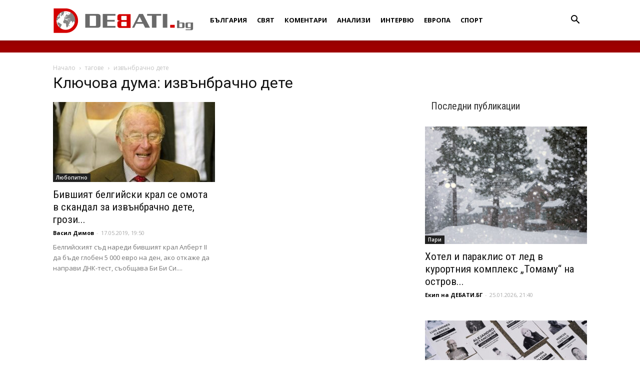

--- FILE ---
content_type: text/html; charset=UTF-8
request_url: https://debati.bg/tag/izvanbrachno-dete/
body_size: 19655
content:
<!doctype html >
<!--[if IE 8]>    <html class="ie8" lang="en"> <![endif]-->
<!--[if IE 9]>    <html class="ie9" lang="en"> <![endif]-->
<!--[if gt IE 8]><!--> <html lang="bg-BG"> <!--<![endif]-->
<head>
    
    <meta charset="UTF-8" />
    <meta name="viewport" content="width=device-width, initial-scale=1.0">
    <link rel="pingback" href="https://debati.bg/xmlrpc.php" />
    <meta name='robots' content='index, follow, max-image-preview:large, max-snippet:-1, max-video-preview:-1' />
<link rel="icon" type="image/png" href="https://debati.bg/wp-content/uploads/2017/04/Debati-Logo-2.png">
	<!-- This site is optimized with the Yoast SEO plugin v26.8 - https://yoast.com/product/yoast-seo-wordpress/ -->
	<title>извънбрачно дете Архиви - Дебати</title>
	<link rel="canonical" href="https://debati.bg/tag/izvanbrachno-dete/" />
	<meta property="og:locale" content="bg_BG" />
	<meta property="og:type" content="article" />
	<meta property="og:title" content="извънбрачно дете Архиви - Дебати" />
	<meta property="og:url" content="https://debati.bg/tag/izvanbrachno-dete/" />
	<meta property="og:site_name" content="Дебати" />
	<meta property="og:image" content="https://debati.bg/wp-content/uploads/2021/08/Debati.bg_.jpg" />
	<meta property="og:image:width" content="576" />
	<meta property="og:image:height" content="293" />
	<meta property="og:image:type" content="image/jpeg" />
	<meta name="twitter:card" content="summary_large_image" />
	<script type="application/ld+json" class="yoast-schema-graph">{"@context":"https://schema.org","@graph":[{"@type":"CollectionPage","@id":"https://debati.bg/tag/izvanbrachno-dete/","url":"https://debati.bg/tag/izvanbrachno-dete/","name":"извънбрачно дете Архиви - Дебати","isPartOf":{"@id":"https://debati.bg/#website"},"primaryImageOfPage":{"@id":"https://debati.bg/tag/izvanbrachno-dete/#primaryimage"},"image":{"@id":"https://debati.bg/tag/izvanbrachno-dete/#primaryimage"},"thumbnailUrl":"https://debati.bg/wp-content/uploads/2019/05/King-Albert-2-Belgium.jpg","breadcrumb":{"@id":"https://debati.bg/tag/izvanbrachno-dete/#breadcrumb"},"inLanguage":"bg-BG"},{"@type":"ImageObject","inLanguage":"bg-BG","@id":"https://debati.bg/tag/izvanbrachno-dete/#primaryimage","url":"https://debati.bg/wp-content/uploads/2019/05/King-Albert-2-Belgium.jpg","contentUrl":"https://debati.bg/wp-content/uploads/2019/05/King-Albert-2-Belgium.jpg","width":625,"height":346,"caption":"На снимката: Крал Албер Втори"},{"@type":"BreadcrumbList","@id":"https://debati.bg/tag/izvanbrachno-dete/#breadcrumb","itemListElement":[{"@type":"ListItem","position":1,"name":"Начало","item":"https://debati.bg/"},{"@type":"ListItem","position":2,"name":"извънбрачно дете"}]},{"@type":"WebSite","@id":"https://debati.bg/#website","url":"https://debati.bg/","name":"Дебати","description":"Новинарски сайт","publisher":{"@id":"https://debati.bg/#organization"},"potentialAction":[{"@type":"SearchAction","target":{"@type":"EntryPoint","urlTemplate":"https://debati.bg/?s={search_term_string}"},"query-input":{"@type":"PropertyValueSpecification","valueRequired":true,"valueName":"search_term_string"}}],"inLanguage":"bg-BG"},{"@type":"Organization","@id":"https://debati.bg/#organization","name":"Debati.bg","url":"https://debati.bg/","logo":{"@type":"ImageObject","inLanguage":"bg-BG","@id":"https://debati.bg/#/schema/logo/image/","url":"https://debati.bg/wp-content/uploads/2021/08/Debati.bg_.jpg","contentUrl":"https://debati.bg/wp-content/uploads/2021/08/Debati.bg_.jpg","width":576,"height":293,"caption":"Debati.bg"},"image":{"@id":"https://debati.bg/#/schema/logo/image/"},"sameAs":["https://www.facebook.com/Debati.bg/"]}]}</script>
	<!-- / Yoast SEO plugin. -->


<link rel='dns-prefetch' href='//fonts.googleapis.com' />
<link rel="alternate" type="application/rss+xml" title="Дебати &raquo; Поток" href="https://debati.bg/feed/" />
<link rel="alternate" type="application/rss+xml" title="Дебати &raquo; поток за коментари" href="https://debati.bg/comments/feed/" />
<link rel="alternate" type="application/rss+xml" title="Дебати &raquo; поток за етикета извънбрачно дете " href="https://debati.bg/tag/izvanbrachno-dete/feed/" />
<style id='wp-img-auto-sizes-contain-inline-css' type='text/css'>
img:is([sizes=auto i],[sizes^="auto," i]){contain-intrinsic-size:3000px 1500px}
/*# sourceURL=wp-img-auto-sizes-contain-inline-css */
</style>
<style id='wp-emoji-styles-inline-css' type='text/css'>

	img.wp-smiley, img.emoji {
		display: inline !important;
		border: none !important;
		box-shadow: none !important;
		height: 1em !important;
		width: 1em !important;
		margin: 0 0.07em !important;
		vertical-align: -0.1em !important;
		background: none !important;
		padding: 0 !important;
	}
/*# sourceURL=wp-emoji-styles-inline-css */
</style>
<style id='classic-theme-styles-inline-css' type='text/css'>
/*! This file is auto-generated */
.wp-block-button__link{color:#fff;background-color:#32373c;border-radius:9999px;box-shadow:none;text-decoration:none;padding:calc(.667em + 2px) calc(1.333em + 2px);font-size:1.125em}.wp-block-file__button{background:#32373c;color:#fff;text-decoration:none}
/*# sourceURL=/wp-includes/css/classic-themes.min.css */
</style>
<link rel='stylesheet' id='cfblbcss-css' href='https://debati.bg/wp-content/plugins/cardoza-facebook-like-box/cardozafacebook.css?ver=6.9' type='text/css' media='all' />
<link rel='stylesheet' id='contact-form-7-css' href='https://debati.bg/wp-content/plugins/contact-form-7/includes/css/styles.css?ver=6.1.4' type='text/css' media='all' />
<link rel='stylesheet' id='same-category-posts-css' href='https://debati.bg/wp-content/plugins/same-category-posts/same-category-posts.css?ver=6.9' type='text/css' media='all' />
<link rel='stylesheet' id='yop-public-css' href='https://debati.bg/wp-content/plugins/yop-poll/public/assets/css/yop-poll-public-6.5.39.css?ver=6.9' type='text/css' media='all' />
<link rel='stylesheet' id='td-plugin-multi-purpose-css' href='https://debati.bg/wp-content/plugins/td-composer/td-multi-purpose/style.css?ver=492e3cf54bd42df3b24a3de8e2307cafx' type='text/css' media='all' />
<link rel='stylesheet' id='google-fonts-style-css' href='https://fonts.googleapis.com/css?family=Roboto+Condensed%3A400%7COpen+Sans%3A400%2C600%2C700%7CMerriweather%3A400%7CRoboto%3A400%2C600%2C700&#038;display=swap&#038;ver=12.7.1' type='text/css' media='all' />
<link rel='stylesheet' id='td-theme-css' href='https://debati.bg/wp-content/themes/Newspaper/style.css?ver=12.7.1' type='text/css' media='all' />
<style id='td-theme-inline-css' type='text/css'>@media (max-width:767px){.td-header-desktop-wrap{display:none}}@media (min-width:767px){.td-header-mobile-wrap{display:none}}</style>
<link rel='stylesheet' id='js_composer_front-css' href='https://debati.bg/wp-content/plugins/js_composer/assets/css/js_composer.min.css?ver=8.7.2' type='text/css' media='all' />
<link rel='stylesheet' id='td-legacy-framework-front-style-css' href='https://debati.bg/wp-content/plugins/td-composer/legacy/Newspaper/assets/css/td_legacy_main.css?ver=492e3cf54bd42df3b24a3de8e2307cafx' type='text/css' media='all' />
<link rel='stylesheet' id='td-standard-pack-framework-front-style-css' href='https://debati.bg/wp-content/plugins/td-standard-pack/Newspaper/assets/css/td_standard_pack_main.css?ver=8ae1459a1d876d507918f73cef68310e' type='text/css' media='all' />
<link rel='stylesheet' id='custom-style-css' href='https://debati.bg/wp-content/themes/Newspaper/custom.css?ver=6.9' type='text/css' media='all' />
<script type="text/javascript" src="https://debati.bg/wp-includes/js/jquery/jquery.min.js?ver=3.7.1" id="jquery-core-js"></script>
<script type="text/javascript" src="https://debati.bg/wp-includes/js/jquery/jquery-migrate.min.js?ver=3.4.1" id="jquery-migrate-js"></script>
<script type="text/javascript" src="https://debati.bg/wp-content/plugins/cardoza-facebook-like-box/cardozafacebook.js?ver=6.9" id="cfblbjs-js"></script>
<script type="text/javascript" id="yop-public-js-extra">
/* <![CDATA[ */
var objectL10n = {"yopPollParams":{"urlParams":{"ajax":"https://debati.bg/wp-admin/admin-ajax.php","wpLogin":"https://debati.bg/wp-login.php?redirect_to=https%3A%2F%2Fdebati.bg%2Fwp-admin%2Fadmin-ajax.php%3Faction%3Dyop_poll_record_wordpress_vote"},"apiParams":{"reCaptcha":{"siteKey":""},"reCaptchaV2Invisible":{"siteKey":""},"reCaptchaV3":{"siteKey":""},"hCaptcha":{"siteKey":""},"cloudflareTurnstile":{"siteKey":""}},"captchaParams":{"imgPath":"https://debati.bg/wp-content/plugins/yop-poll/public/assets/img/","url":"https://debati.bg/wp-content/plugins/yop-poll/app.php","accessibilityAlt":"Sound icon","accessibilityTitle":"Accessibility option: listen to a question and answer it!","accessibilityDescription":"Type below the \u003Cstrong\u003Eanswer\u003C/strong\u003E to what you hear. Numbers or words:","explanation":"Click or touch the \u003Cstrong\u003EANSWER\u003C/strong\u003E","refreshAlt":"Refresh/reload icon","refreshTitle":"Refresh/reload: get new images and accessibility option!"},"voteParams":{"invalidPoll":"\u041d\u0435\u0432\u0430\u043b\u0438\u0434\u043d\u043e \u0433\u043b\u0430\u0441\u0443\u0432\u0430\u043d\u0435!","noAnswersSelected":"\u041d\u0435 \u0441\u0442\u0435 \u0438\u0437\u0431\u0440\u0430\u043b\u0438 \u043e\u0442\u0433\u043e\u0432\u043e\u0440!","minAnswersRequired":"At least {min_answers_allowed} answer(s) required","maxAnswersRequired":"A max of {max_answers_allowed} answer(s) accepted","noAnswerForOther":"No other answer entered","noValueForCustomField":"{custom_field_name} is required","tooManyCharsForCustomField":"Text for {custom_field_name} is too long","consentNotChecked":"You must agree to our terms and conditions","noCaptchaSelected":"Captcha is required","thankYou":"\u0411\u043b\u0430\u0433\u043e\u0434\u0430\u0440\u0438\u043c \u0432\u0438 \u0437\u0430 \u0432\u0430\u0448\u0438\u044f \u0433\u043b\u0430\u0441!"},"resultsParams":{"singleVote":"vote","multipleVotes":"votes","singleAnswer":"answer","multipleAnswers":"answers"}}};
//# sourceURL=yop-public-js-extra
/* ]]> */
</script>
<script type="text/javascript" src="https://debati.bg/wp-content/plugins/yop-poll/public/assets/js/yop-poll-public-6.5.39.min.js?ver=6.9" id="yop-public-js"></script>
<script></script><link rel="https://api.w.org/" href="https://debati.bg/wp-json/" /><link rel="alternate" title="JSON" type="application/json" href="https://debati.bg/wp-json/wp/v2/tags/19521" /><meta name="generator" content="WordPress 6.9" />
<meta name="generator" content="Powered by WPBakery Page Builder - drag and drop page builder for WordPress."/>

<!-- JS generated by theme -->

<script type="text/javascript" id="td-generated-header-js">
    
    

	    var tdBlocksArray = []; //here we store all the items for the current page

	    // td_block class - each ajax block uses a object of this class for requests
	    function tdBlock() {
		    this.id = '';
		    this.block_type = 1; //block type id (1-234 etc)
		    this.atts = '';
		    this.td_column_number = '';
		    this.td_current_page = 1; //
		    this.post_count = 0; //from wp
		    this.found_posts = 0; //from wp
		    this.max_num_pages = 0; //from wp
		    this.td_filter_value = ''; //current live filter value
		    this.is_ajax_running = false;
		    this.td_user_action = ''; // load more or infinite loader (used by the animation)
		    this.header_color = '';
		    this.ajax_pagination_infinite_stop = ''; //show load more at page x
	    }

        // td_js_generator - mini detector
        ( function () {
            var htmlTag = document.getElementsByTagName("html")[0];

	        if ( navigator.userAgent.indexOf("MSIE 10.0") > -1 ) {
                htmlTag.className += ' ie10';
            }

            if ( !!navigator.userAgent.match(/Trident.*rv\:11\./) ) {
                htmlTag.className += ' ie11';
            }

	        if ( navigator.userAgent.indexOf("Edge") > -1 ) {
                htmlTag.className += ' ieEdge';
            }

            if ( /(iPad|iPhone|iPod)/g.test(navigator.userAgent) ) {
                htmlTag.className += ' td-md-is-ios';
            }

            var user_agent = navigator.userAgent.toLowerCase();
            if ( user_agent.indexOf("android") > -1 ) {
                htmlTag.className += ' td-md-is-android';
            }

            if ( -1 !== navigator.userAgent.indexOf('Mac OS X')  ) {
                htmlTag.className += ' td-md-is-os-x';
            }

            if ( /chrom(e|ium)/.test(navigator.userAgent.toLowerCase()) ) {
               htmlTag.className += ' td-md-is-chrome';
            }

            if ( -1 !== navigator.userAgent.indexOf('Firefox') ) {
                htmlTag.className += ' td-md-is-firefox';
            }

            if ( -1 !== navigator.userAgent.indexOf('Safari') && -1 === navigator.userAgent.indexOf('Chrome') ) {
                htmlTag.className += ' td-md-is-safari';
            }

            if( -1 !== navigator.userAgent.indexOf('IEMobile') ){
                htmlTag.className += ' td-md-is-iemobile';
            }

        })();

        var tdLocalCache = {};

        ( function () {
            "use strict";

            tdLocalCache = {
                data: {},
                remove: function (resource_id) {
                    delete tdLocalCache.data[resource_id];
                },
                exist: function (resource_id) {
                    return tdLocalCache.data.hasOwnProperty(resource_id) && tdLocalCache.data[resource_id] !== null;
                },
                get: function (resource_id) {
                    return tdLocalCache.data[resource_id];
                },
                set: function (resource_id, cachedData) {
                    tdLocalCache.remove(resource_id);
                    tdLocalCache.data[resource_id] = cachedData;
                }
            };
        })();

    
    
var td_viewport_interval_list=[{"limitBottom":767,"sidebarWidth":228},{"limitBottom":1018,"sidebarWidth":300},{"limitBottom":1140,"sidebarWidth":324}];
var tdc_is_installed="yes";
var tdc_domain_active=false;
var td_ajax_url="https:\/\/debati.bg\/wp-admin\/admin-ajax.php?td_theme_name=Newspaper&v=12.7.1";
var td_get_template_directory_uri="https:\/\/debati.bg\/wp-content\/plugins\/td-composer\/legacy\/common";
var tds_snap_menu="snap";
var tds_logo_on_sticky="show_header_logo";
var tds_header_style="12";
var td_please_wait="\u041c\u043e\u043b\u044f, \u0438\u0437\u0447\u0430\u043a\u0430\u0439\u0442\u0435 ...";
var td_email_user_pass_incorrect="\u043f\u043e\u0442\u0440\u0435\u0431\u0438\u0442\u0435\u043b \u0438\u043b\u0438 \u043f\u0430\u0440\u043e\u043b\u0430 \u043d\u0435\u043f\u0440\u0430\u0432\u0438\u043b\u043d\u043e!";
var td_email_user_incorrect="\u0438\u043c\u0435\u0439\u043b \u0438\u043b\u0438 \u043f\u043e\u0442\u0440\u0435\u0431\u0438\u0442\u0435\u043b\u0441\u043a\u043e \u0438\u043c\u0435 \u043d\u0435\u043f\u0440\u0430\u0432\u0438\u043b\u043d\u043e!";
var td_email_incorrect="\u0438\u043c\u0435\u0439\u043b \u043d\u0435\u043f\u0440\u0430\u0432\u0438\u043b\u043d\u043e!";
var td_user_incorrect="Username incorrect!";
var td_email_user_empty="Email or username empty!";
var td_pass_empty="Pass empty!";
var td_pass_pattern_incorrect="Invalid Pass Pattern!";
var td_retype_pass_incorrect="Retyped Pass incorrect!";
var tds_more_articles_on_post_enable="";
var tds_more_articles_on_post_time_to_wait="";
var tds_more_articles_on_post_pages_distance_from_top=0;
var tds_captcha="";
var tds_theme_color_site_wide="rgba(216,4,4,0.8)";
var tds_smart_sidebar="";
var tdThemeName="Newspaper";
var tdThemeNameWl="Newspaper";
var td_magnific_popup_translation_tPrev="\u041f\u0440\u0435\u0434\u0438\u0448\u043d\u0430\u0442\u0430 (\u043b\u044f\u0432\u0430 \u0441\u0442\u0440\u0435\u043b\u043a\u0430)";
var td_magnific_popup_translation_tNext="\u0421\u043b\u0435\u0434\u0432\u0430\u0449\u0430\u0442\u0430 (\u043d\u0430\u0434\u044f\u0441\u043d\u043e \u0421\u0442\u0440\u0435\u043b\u043a\u0430)";
var td_magnific_popup_translation_tCounter="%curr% \u043d\u0430 %total%";
var td_magnific_popup_translation_ajax_tError="\u0441\u044a\u0434\u044a\u0440\u0436\u0430\u043d\u0438\u0435\u0442\u043e \u043e\u0442 %url% \u043d\u0435 \u043c\u043e\u0436\u0435 \u0434\u0430 \u0431\u044a\u0434\u0435 \u0437\u0430\u0440\u0435\u0434\u0435\u043d.";
var td_magnific_popup_translation_image_tError="#%curr% \u043d\u0430 \u0438\u0437\u043e\u0431\u0440\u0430\u0436\u0435\u043d\u0438\u0435\u0442\u043e \u043d\u0435 \u043c\u043e\u0436\u0435 \u0434\u0430 \u0441\u0435 \u0437\u0430\u0440\u0435\u0434\u0438.";
var tdBlockNonce="ee77047b42";
var tdMobileMenu="enabled";
var tdMobileSearch="enabled";
var tdDateNamesI18n={"month_names":["\u044f\u043d\u0443\u0430\u0440\u0438","\u0444\u0435\u0432\u0440\u0443\u0430\u0440\u0438","\u043c\u0430\u0440\u0442","\u0430\u043f\u0440\u0438\u043b","\u043c\u0430\u0439","\u044e\u043d\u0438","\u044e\u043b\u0438","\u0430\u0432\u0433\u0443\u0441\u0442","\u0441\u0435\u043f\u0442\u0435\u043c\u0432\u0440\u0438","\u043e\u043a\u0442\u043e\u043c\u0432\u0440\u0438","\u043d\u043e\u0435\u043c\u0432\u0440\u0438","\u0434\u0435\u043a\u0435\u043c\u0432\u0440\u0438"],"month_names_short":["\u044f\u043d.","\u0444\u0435\u0432.","\u043c\u0430\u0440.","\u0430\u043f\u0440.","\u043c\u0430\u0439","\u044e\u043d\u0438","\u044e\u043b\u0438","\u0430\u0432\u0433.","\u0441\u0435\u043f.","\u043e\u043a\u0442.","\u043d\u043e\u0435.","\u0434\u0435\u043a."],"day_names":["\u043d\u0435\u0434\u0435\u043b\u044f","\u043f\u043e\u043d\u0435\u0434\u0435\u043b\u043d\u0438\u043a","\u0432\u0442\u043e\u0440\u043d\u0438\u043a","\u0441\u0440\u044f\u0434\u0430","\u0447\u0435\u0442\u0432\u044a\u0440\u0442\u044a\u043a","\u043f\u0435\u0442\u044a\u043a","\u0441\u044a\u0431\u043e\u0442\u0430"],"day_names_short":["\u043d\u0434","\u043f\u043d","\u0432\u0442","\u0441\u0440","\u0447\u0442","\u043f\u0442","\u0441\u0431"]};
var tdb_modal_confirm="Save";
var tdb_modal_cancel="Cancel";
var tdb_modal_confirm_alt="Yes";
var tdb_modal_cancel_alt="No";
var td_deploy_mode="deploy";
var td_ad_background_click_link="";
var td_ad_background_click_target="";
</script>


<!-- Header style compiled by theme -->

<style>ul.sf-menu>.menu-item>a{font-family:"Open Sans";font-size:13px}.sf-menu ul .menu-item a{font-family:"Roboto Condensed";font-size:18px}.td-mobile-content .td-mobile-main-menu>li>a{font-family:"Roboto Condensed"}#td-mobile-nav,#td-mobile-nav .wpb_button,.td-search-wrap-mob{font-family:"Roboto Condensed"}.td-page-content h3,.wpb_text_column h3{font-family:"Roboto Condensed"}.td-page-content h4,.wpb_text_column h4{font-family:"Roboto Condensed"}.td-page-content h5,.wpb_text_column h5{font-family:"Roboto Condensed"}body,p{font-family:"Roboto Condensed";font-size:14px;line-height:21px}:root{--td_theme_color:rgba(216,4,4,0.8);--td_slider_text:rgba(216,4,4,0.8);--td_header_color:#ffffff;--td_text_header_color:#333333;--td_mobile_menu_color:#ffffff;--td_mobile_icons_color:#262626;--td_mobile_gradient_one_mob:#ffffff;--td_mobile_gradient_two_mob:#eaeaea;--td_mobile_text_active_color:#000000;--td_mobile_button_background_mob:#000000;--td_mobile_text_color:#000000;--td_login_text_color:#000000;--td_login_button_background:#000000;--td_login_hover_background:#000000}.td-header-style-12 .td-header-menu-wrap-full,.td-header-style-12 .td-affix,.td-grid-style-1.td-hover-1 .td-big-grid-post:hover .td-post-category,.td-grid-style-5.td-hover-1 .td-big-grid-post:hover .td-post-category,.td_category_template_3 .td-current-sub-category,.td_category_template_8 .td-category-header .td-category a.td-current-sub-category,.td_category_template_4 .td-category-siblings .td-category a:hover,.td_block_big_grid_9.td-grid-style-1 .td-post-category,.td_block_big_grid_9.td-grid-style-5 .td-post-category,.td-grid-style-6.td-hover-1 .td-module-thumb:after,.tdm-menu-active-style5 .td-header-menu-wrap .sf-menu>.current-menu-item>a,.tdm-menu-active-style5 .td-header-menu-wrap .sf-menu>.current-menu-ancestor>a,.tdm-menu-active-style5 .td-header-menu-wrap .sf-menu>.current-category-ancestor>a,.tdm-menu-active-style5 .td-header-menu-wrap .sf-menu>li>a:hover,.tdm-menu-active-style5 .td-header-menu-wrap .sf-menu>.sfHover>a{background-color:rgba(216,4,4,0.8)}.td_mega_menu_sub_cats .cur-sub-cat,.td-mega-span h3 a:hover,.td_mod_mega_menu:hover .entry-title a,.header-search-wrap .result-msg a:hover,.td-header-top-menu .td-drop-down-search .td_module_wrap:hover .entry-title a,.td-header-top-menu .td-icon-search:hover,.td-header-wrap .result-msg a:hover,.top-header-menu li a:hover,.top-header-menu .current-menu-item>a,.top-header-menu .current-menu-ancestor>a,.top-header-menu .current-category-ancestor>a,.td-social-icon-wrap>a:hover,.td-header-sp-top-widget .td-social-icon-wrap a:hover,.td_mod_related_posts:hover h3>a,.td-post-template-11 .td-related-title .td-related-left:hover,.td-post-template-11 .td-related-title .td-related-right:hover,.td-post-template-11 .td-related-title .td-cur-simple-item,.td-post-template-11 .td_block_related_posts .td-next-prev-wrap a:hover,.td-category-header .td-pulldown-category-filter-link:hover,.td-category-siblings .td-subcat-dropdown a:hover,.td-category-siblings .td-subcat-dropdown a.td-current-sub-category,.footer-text-wrap .footer-email-wrap a,.footer-social-wrap a:hover,.td_module_17 .td-read-more a:hover,.td_module_18 .td-read-more a:hover,.td_module_19 .td-post-author-name a:hover,.td-pulldown-syle-2 .td-subcat-dropdown:hover .td-subcat-more span,.td-pulldown-syle-2 .td-subcat-dropdown:hover .td-subcat-more i,.td-pulldown-syle-3 .td-subcat-dropdown:hover .td-subcat-more span,.td-pulldown-syle-3 .td-subcat-dropdown:hover .td-subcat-more i,.tdm-menu-active-style3 .tdm-header.td-header-wrap .sf-menu>.current-category-ancestor>a,.tdm-menu-active-style3 .tdm-header.td-header-wrap .sf-menu>.current-menu-ancestor>a,.tdm-menu-active-style3 .tdm-header.td-header-wrap .sf-menu>.current-menu-item>a,.tdm-menu-active-style3 .tdm-header.td-header-wrap .sf-menu>.sfHover>a,.tdm-menu-active-style3 .tdm-header.td-header-wrap .sf-menu>li>a:hover{color:rgba(216,4,4,0.8)}.td-mega-menu-page .wpb_content_element ul li a:hover,.td-theme-wrap .td-aj-search-results .td_module_wrap:hover .entry-title a,.td-theme-wrap .header-search-wrap .result-msg a:hover{color:rgba(216,4,4,0.8)!important}.td_category_template_8 .td-category-header .td-category a.td-current-sub-category,.td_category_template_4 .td-category-siblings .td-category a:hover,.tdm-menu-active-style4 .tdm-header .sf-menu>.current-menu-item>a,.tdm-menu-active-style4 .tdm-header .sf-menu>.current-menu-ancestor>a,.tdm-menu-active-style4 .tdm-header .sf-menu>.current-category-ancestor>a,.tdm-menu-active-style4 .tdm-header .sf-menu>li>a:hover,.tdm-menu-active-style4 .tdm-header .sf-menu>.sfHover>a{border-color:rgba(216,4,4,0.8)}.td-header-wrap .td-header-top-menu-full,.td-header-wrap .top-header-menu .sub-menu,.tdm-header-style-1.td-header-wrap .td-header-top-menu-full,.tdm-header-style-1.td-header-wrap .top-header-menu .sub-menu,.tdm-header-style-2.td-header-wrap .td-header-top-menu-full,.tdm-header-style-2.td-header-wrap .top-header-menu .sub-menu,.tdm-header-style-3.td-header-wrap .td-header-top-menu-full,.tdm-header-style-3.td-header-wrap .top-header-menu .sub-menu{background-color:#ffffff}.td-header-style-8 .td-header-top-menu-full{background-color:transparent}.td-header-style-8 .td-header-top-menu-full .td-header-top-menu{background-color:#ffffff;padding-left:15px;padding-right:15px}.td-header-wrap .td-header-top-menu-full .td-header-top-menu,.td-header-wrap .td-header-top-menu-full{border-bottom:none}.td-header-top-menu,.td-header-top-menu a,.td-header-wrap .td-header-top-menu-full .td-header-top-menu,.td-header-wrap .td-header-top-menu-full a,.td-header-style-8 .td-header-top-menu,.td-header-style-8 .td-header-top-menu a,.td-header-top-menu .td-drop-down-search .entry-title a{color:#000000}.top-header-menu .current-menu-item>a,.top-header-menu .current-menu-ancestor>a,.top-header-menu .current-category-ancestor>a,.top-header-menu li a:hover,.td-header-sp-top-widget .td-icon-search:hover{color:#ffffff}.td-header-wrap .td-header-sp-top-widget .td-icon-font,.td-header-style-7 .td-header-top-menu .td-social-icon-wrap .td-icon-font{color:#ffffff}.td-header-wrap .td-header-sp-top-widget i.td-icon-font:hover{color:#ffffff}.td-header-wrap .td-header-menu-wrap-full,.td-header-menu-wrap.td-affix,.td-header-style-3 .td-header-main-menu,.td-header-style-3 .td-affix .td-header-main-menu,.td-header-style-4 .td-header-main-menu,.td-header-style-4 .td-affix .td-header-main-menu,.td-header-style-8 .td-header-menu-wrap.td-affix,.td-header-style-8 .td-header-top-menu-full{background-color:#ffffff}.td-boxed-layout .td-header-style-3 .td-header-menu-wrap,.td-boxed-layout .td-header-style-4 .td-header-menu-wrap,.td-header-style-3 .td_stretch_content .td-header-menu-wrap,.td-header-style-4 .td_stretch_content .td-header-menu-wrap{background-color:#ffffff!important}@media (min-width:1019px){.td-header-style-1 .td-header-sp-recs,.td-header-style-1 .td-header-sp-logo{margin-bottom:28px}}@media (min-width:768px) and (max-width:1018px){.td-header-style-1 .td-header-sp-recs,.td-header-style-1 .td-header-sp-logo{margin-bottom:14px}}.td-header-style-7 .td-header-top-menu{border-bottom:none}.sf-menu>.current-menu-item>a:after,.sf-menu>.current-menu-ancestor>a:after,.sf-menu>.current-category-ancestor>a:after,.sf-menu>li:hover>a:after,.sf-menu>.sfHover>a:after,.td_block_mega_menu .td-next-prev-wrap a:hover,.td-mega-span .td-post-category:hover,.td-header-wrap .black-menu .sf-menu>li>a:hover,.td-header-wrap .black-menu .sf-menu>.current-menu-ancestor>a,.td-header-wrap .black-menu .sf-menu>.sfHover>a,.td-header-wrap .black-menu .sf-menu>.current-menu-item>a,.td-header-wrap .black-menu .sf-menu>.current-menu-ancestor>a,.td-header-wrap .black-menu .sf-menu>.current-category-ancestor>a,.tdm-menu-active-style5 .tdm-header .td-header-menu-wrap .sf-menu>.current-menu-item>a,.tdm-menu-active-style5 .tdm-header .td-header-menu-wrap .sf-menu>.current-menu-ancestor>a,.tdm-menu-active-style5 .tdm-header .td-header-menu-wrap .sf-menu>.current-category-ancestor>a,.tdm-menu-active-style5 .tdm-header .td-header-menu-wrap .sf-menu>li>a:hover,.tdm-menu-active-style5 .tdm-header .td-header-menu-wrap .sf-menu>.sfHover>a{background-color:#ffffff}.td_block_mega_menu .td-next-prev-wrap a:hover,.tdm-menu-active-style4 .tdm-header .sf-menu>.current-menu-item>a,.tdm-menu-active-style4 .tdm-header .sf-menu>.current-menu-ancestor>a,.tdm-menu-active-style4 .tdm-header .sf-menu>.current-category-ancestor>a,.tdm-menu-active-style4 .tdm-header .sf-menu>li>a:hover,.tdm-menu-active-style4 .tdm-header .sf-menu>.sfHover>a{border-color:#ffffff}.header-search-wrap .td-drop-down-search:before{border-color:transparent transparent #ffffff transparent}.td_mega_menu_sub_cats .cur-sub-cat,.td_mod_mega_menu:hover .entry-title a,.td-theme-wrap .sf-menu ul .td-menu-item>a:hover,.td-theme-wrap .sf-menu ul .sfHover>a,.td-theme-wrap .sf-menu ul .current-menu-ancestor>a,.td-theme-wrap .sf-menu ul .current-category-ancestor>a,.td-theme-wrap .sf-menu ul .current-menu-item>a,.tdm-menu-active-style3 .tdm-header.td-header-wrap .sf-menu>.current-menu-item>a,.tdm-menu-active-style3 .tdm-header.td-header-wrap .sf-menu>.current-menu-ancestor>a,.tdm-menu-active-style3 .tdm-header.td-header-wrap .sf-menu>.current-category-ancestor>a,.tdm-menu-active-style3 .tdm-header.td-header-wrap .sf-menu>li>a:hover,.tdm-menu-active-style3 .tdm-header.td-header-wrap .sf-menu>.sfHover>a{color:#ffffff}.td-header-wrap .td-header-menu-wrap .sf-menu>li>a,.td-header-wrap .td-header-menu-social .td-social-icon-wrap a,.td-header-style-4 .td-header-menu-social .td-social-icon-wrap i,.td-header-style-5 .td-header-menu-social .td-social-icon-wrap i,.td-header-style-6 .td-header-menu-social .td-social-icon-wrap i,.td-header-style-12 .td-header-menu-social .td-social-icon-wrap i,.td-header-wrap .header-search-wrap #td-header-search-button .td-icon-search{color:#000000}.td-header-wrap .td-header-menu-social+.td-search-wrapper #td-header-search-button:before{background-color:#000000}ul.sf-menu>.td-menu-item>a,.td-theme-wrap .td-header-menu-social{font-family:"Open Sans";font-size:13px}.sf-menu ul .td-menu-item a{font-family:"Roboto Condensed";font-size:18px}.td-banner-wrap-full,.td-header-style-11 .td-logo-wrap-full{background-color:#9e0000}.td-header-style-11 .td-logo-wrap-full{border-bottom:0}@media (min-width:1019px){.td-header-style-2 .td-header-sp-recs,.td-header-style-5 .td-a-rec-id-header>div,.td-header-style-5 .td-g-rec-id-header>.adsbygoogle,.td-header-style-6 .td-a-rec-id-header>div,.td-header-style-6 .td-g-rec-id-header>.adsbygoogle,.td-header-style-7 .td-a-rec-id-header>div,.td-header-style-7 .td-g-rec-id-header>.adsbygoogle,.td-header-style-8 .td-a-rec-id-header>div,.td-header-style-8 .td-g-rec-id-header>.adsbygoogle,.td-header-style-12 .td-a-rec-id-header>div,.td-header-style-12 .td-g-rec-id-header>.adsbygoogle{margin-bottom:24px!important}}@media (min-width:768px) and (max-width:1018px){.td-header-style-2 .td-header-sp-recs,.td-header-style-5 .td-a-rec-id-header>div,.td-header-style-5 .td-g-rec-id-header>.adsbygoogle,.td-header-style-6 .td-a-rec-id-header>div,.td-header-style-6 .td-g-rec-id-header>.adsbygoogle,.td-header-style-7 .td-a-rec-id-header>div,.td-header-style-7 .td-g-rec-id-header>.adsbygoogle,.td-header-style-8 .td-a-rec-id-header>div,.td-header-style-8 .td-g-rec-id-header>.adsbygoogle,.td-header-style-12 .td-a-rec-id-header>div,.td-header-style-12 .td-g-rec-id-header>.adsbygoogle{margin-bottom:14px!important}}.td-header-wrap .td-logo-text-container .td-logo-text{color:#000000}.td-header-wrap .td-logo-text-container .td-tagline-text{color:#000000}.td-sub-footer-container,.td-subfooter-menu li a{color:#0a0a0a}.td-subfooter-menu li a:hover{color:#ffffff}.td-footer-wrapper .block-title>span,.td-footer-wrapper .block-title>a,.td-footer-wrapper .widgettitle,.td-theme-wrap .td-footer-wrapper .td-container .td-block-title>*,.td-theme-wrap .td-footer-wrapper .td_block_template_6 .td-block-title:before{color:#656565}.post blockquote p,.page blockquote p{color:#636363}.post .td_quote_box,.page .td_quote_box{border-color:#636363}.block-title>span,.block-title>a,.widgettitle,body .td-trending-now-title,.wpb_tabs li a,.vc_tta-container .vc_tta-color-grey.vc_tta-tabs-position-top.vc_tta-style-classic .vc_tta-tabs-container .vc_tta-tab>a,.td-theme-wrap .td-related-title a,.woocommerce div.product .woocommerce-tabs ul.tabs li a,.woocommerce .product .products h2:not(.woocommerce-loop-product__title),.td-theme-wrap .td-block-title{font-family:"Roboto Condensed";font-size:20px;font-weight:normal}.td-big-grid-meta .td-post-category,.td_module_wrap .td-post-category,.td-module-image .td-post-category{font-size:10px}.top-header-menu>li>a,.td-weather-top-widget .td-weather-now .td-big-degrees,.td-weather-top-widget .td-weather-header .td-weather-city,.td-header-sp-top-menu .td_data_time{font-family:"Roboto Condensed"}.top-header-menu .menu-item-has-children li a{font-family:"Roboto Condensed"}.td_mod_mega_menu .item-details a{font-family:"Roboto Condensed";font-size:18px}.td_mega_menu_sub_cats .block-mega-child-cats a{font-family:"Roboto Condensed"}.homepage-post .td-post-template-8 .td-post-header .entry-title{font-family:"Roboto Condensed"}.td_module_wrap .td-module-title{font-family:"Roboto Condensed"}.td_module_1 .td-module-title{font-family:"Roboto Condensed"}.td_module_2 .td-module-title{font-family:"Roboto Condensed"}.td_module_3 .td-module-title{font-family:"Roboto Condensed"}.td_module_4 .td-module-title{font-family:"Roboto Condensed"}.td_module_5 .td-module-title{font-family:"Roboto Condensed"}.td_module_6 .td-module-title{font-family:"Roboto Condensed"}.td_module_7 .td-module-title{font-family:"Roboto Condensed";font-size:17px}.td_module_8 .td-module-title{font-family:"Roboto Condensed"}.td_module_9 .td-module-title{font-family:"Roboto Condensed"}.td_module_10 .td-module-title{font-family:"Roboto Condensed"}.td_module_11 .td-module-title{font-family:"Roboto Condensed"}.td_module_12 .td-module-title{font-family:"Roboto Condensed"}.td_module_13 .td-module-title{font-family:"Roboto Condensed"}.td_module_14 .td-module-title{font-family:"Roboto Condensed"}.td_module_15 .entry-title{font-family:"Roboto Condensed"}.td_module_16 .td-module-title{font-family:"Roboto Condensed"}.td_module_17 .td-module-title{font-family:"Roboto Condensed"}.td_module_18 .td-module-title{font-family:"Roboto Condensed"}.td_module_19 .td-module-title{font-family:"Roboto Condensed"}.td_block_trending_now .entry-title{font-size:22px}.post .td-post-header .entry-title{font-family:"Roboto Condensed"}.td-post-template-default .td-post-header .entry-title{font-family:"Roboto Condensed";font-size:60px;font-weight:bold}.td-post-template-1 .td-post-header .entry-title{font-family:"Roboto Condensed";font-size:60px;font-weight:bold}.td-post-template-2 .td-post-header .entry-title{font-family:"Roboto Condensed";font-size:60px;font-weight:bold}.td-post-template-3 .td-post-header .entry-title{font-family:"Roboto Condensed";font-size:42px;line-height:40px;font-weight:bold}.td-post-template-4 .td-post-header .entry-title{font-family:"Roboto Condensed";font-size:60px;font-weight:bold}.td-post-template-5 .td-post-header .entry-title{font-family:"Roboto Condensed";font-size:60px;font-weight:bold}.td-post-template-6 .td-post-header .entry-title{font-family:"Roboto Condensed";font-size:60px;font-weight:bold}.td-post-template-7 .td-post-header .entry-title{font-family:"Roboto Condensed";font-size:60px;font-weight:bold}.td-post-template-8 .td-post-header .entry-title{font-family:"Roboto Condensed";font-size:60px;font-weight:bold}.td-post-template-9 .td-post-header .entry-title{font-family:"Roboto Condensed";font-size:60px;font-weight:bold}.td-post-template-10 .td-post-header .entry-title{font-family:"Roboto Condensed";font-size:60px;font-weight:bold}.td-post-template-11 .td-post-header .entry-title{font-family:"Roboto Condensed";font-size:60px;font-weight:bold}.td-post-template-12 .td-post-header .entry-title{font-family:"Roboto Condensed";font-size:60px;font-weight:bold}.td-post-template-13 .td-post-header .entry-title{font-family:"Roboto Condensed";font-size:60px;font-weight:bold}.td-post-content p,.td-post-content{font-family:"Helvetica Neue",Helvetica,Arial,sans-serif}.post blockquote p,.page blockquote p,.td-post-text-content blockquote p{font-family:"Roboto Condensed";font-size:20px}.post .td_quote_box p,.page .td_quote_box p{font-family:"Helvetica Neue",Helvetica,Arial,sans-serif}.post .td_pull_quote p,.page .td_pull_quote p,.post .wp-block-pullquote blockquote p,.page .wp-block-pullquote blockquote p{font-family:"Helvetica Neue",Helvetica,Arial,sans-serif}.td-post-content li{font-family:"Helvetica Neue",Helvetica,Arial,sans-serif}.td-post-content h1{font-family:"Roboto Condensed"}.td-post-content h2{font-family:"Roboto Condensed"}.td-post-content h3{font-family:"Roboto Condensed"}.td-post-content h4{font-family:"Roboto Condensed"}.td-post-content h5{font-family:"Roboto Condensed"}.td-post-content h6{font-family:"Roboto Condensed"}.wp-caption-text,.wp-caption-dd,.wp-block-image figcaption{font-family:"Helvetica Neue",Helvetica,Arial,sans-serif;font-size:20px;line-height:20px;font-style:italic;font-weight:bold}.td-post-template-default .td-post-sub-title,.td-post-template-1 .td-post-sub-title,.td-post-template-4 .td-post-sub-title,.td-post-template-5 .td-post-sub-title,.td-post-template-9 .td-post-sub-title,.td-post-template-10 .td-post-sub-title,.td-post-template-11 .td-post-sub-title{font-family:"Helvetica Neue",Helvetica,Arial,sans-serif}.td_block_related_posts .entry-title a{font-family:"Roboto Condensed"}.post .td-post-share-title{font-family:"Roboto Condensed"}.td-post-template-2 .td-post-sub-title,.td-post-template-3 .td-post-sub-title,.td-post-template-6 .td-post-sub-title,.td-post-template-7 .td-post-sub-title,.td-post-template-8 .td-post-sub-title{font-size:26px}.footer-text-wrap{font-family:"Roboto Condensed"}.td-sub-footer-copy{font-family:"Helvetica Neue",Helvetica,Arial,sans-serif}.td-sub-footer-menu ul li a{font-family:Merriweather;font-style:normal;text-transform:none}body{background-color:#ffffff}ul.sf-menu>.menu-item>a{font-family:"Open Sans";font-size:13px}.sf-menu ul .menu-item a{font-family:"Roboto Condensed";font-size:18px}.td-mobile-content .td-mobile-main-menu>li>a{font-family:"Roboto Condensed"}#td-mobile-nav,#td-mobile-nav .wpb_button,.td-search-wrap-mob{font-family:"Roboto Condensed"}.td-page-content h3,.wpb_text_column h3{font-family:"Roboto Condensed"}.td-page-content h4,.wpb_text_column h4{font-family:"Roboto Condensed"}.td-page-content h5,.wpb_text_column h5{font-family:"Roboto Condensed"}body,p{font-family:"Roboto Condensed";font-size:14px;line-height:21px}:root{--td_theme_color:rgba(216,4,4,0.8);--td_slider_text:rgba(216,4,4,0.8);--td_header_color:#ffffff;--td_text_header_color:#333333;--td_mobile_menu_color:#ffffff;--td_mobile_icons_color:#262626;--td_mobile_gradient_one_mob:#ffffff;--td_mobile_gradient_two_mob:#eaeaea;--td_mobile_text_active_color:#000000;--td_mobile_button_background_mob:#000000;--td_mobile_text_color:#000000;--td_login_text_color:#000000;--td_login_button_background:#000000;--td_login_hover_background:#000000}.td-header-style-12 .td-header-menu-wrap-full,.td-header-style-12 .td-affix,.td-grid-style-1.td-hover-1 .td-big-grid-post:hover .td-post-category,.td-grid-style-5.td-hover-1 .td-big-grid-post:hover .td-post-category,.td_category_template_3 .td-current-sub-category,.td_category_template_8 .td-category-header .td-category a.td-current-sub-category,.td_category_template_4 .td-category-siblings .td-category a:hover,.td_block_big_grid_9.td-grid-style-1 .td-post-category,.td_block_big_grid_9.td-grid-style-5 .td-post-category,.td-grid-style-6.td-hover-1 .td-module-thumb:after,.tdm-menu-active-style5 .td-header-menu-wrap .sf-menu>.current-menu-item>a,.tdm-menu-active-style5 .td-header-menu-wrap .sf-menu>.current-menu-ancestor>a,.tdm-menu-active-style5 .td-header-menu-wrap .sf-menu>.current-category-ancestor>a,.tdm-menu-active-style5 .td-header-menu-wrap .sf-menu>li>a:hover,.tdm-menu-active-style5 .td-header-menu-wrap .sf-menu>.sfHover>a{background-color:rgba(216,4,4,0.8)}.td_mega_menu_sub_cats .cur-sub-cat,.td-mega-span h3 a:hover,.td_mod_mega_menu:hover .entry-title a,.header-search-wrap .result-msg a:hover,.td-header-top-menu .td-drop-down-search .td_module_wrap:hover .entry-title a,.td-header-top-menu .td-icon-search:hover,.td-header-wrap .result-msg a:hover,.top-header-menu li a:hover,.top-header-menu .current-menu-item>a,.top-header-menu .current-menu-ancestor>a,.top-header-menu .current-category-ancestor>a,.td-social-icon-wrap>a:hover,.td-header-sp-top-widget .td-social-icon-wrap a:hover,.td_mod_related_posts:hover h3>a,.td-post-template-11 .td-related-title .td-related-left:hover,.td-post-template-11 .td-related-title .td-related-right:hover,.td-post-template-11 .td-related-title .td-cur-simple-item,.td-post-template-11 .td_block_related_posts .td-next-prev-wrap a:hover,.td-category-header .td-pulldown-category-filter-link:hover,.td-category-siblings .td-subcat-dropdown a:hover,.td-category-siblings .td-subcat-dropdown a.td-current-sub-category,.footer-text-wrap .footer-email-wrap a,.footer-social-wrap a:hover,.td_module_17 .td-read-more a:hover,.td_module_18 .td-read-more a:hover,.td_module_19 .td-post-author-name a:hover,.td-pulldown-syle-2 .td-subcat-dropdown:hover .td-subcat-more span,.td-pulldown-syle-2 .td-subcat-dropdown:hover .td-subcat-more i,.td-pulldown-syle-3 .td-subcat-dropdown:hover .td-subcat-more span,.td-pulldown-syle-3 .td-subcat-dropdown:hover .td-subcat-more i,.tdm-menu-active-style3 .tdm-header.td-header-wrap .sf-menu>.current-category-ancestor>a,.tdm-menu-active-style3 .tdm-header.td-header-wrap .sf-menu>.current-menu-ancestor>a,.tdm-menu-active-style3 .tdm-header.td-header-wrap .sf-menu>.current-menu-item>a,.tdm-menu-active-style3 .tdm-header.td-header-wrap .sf-menu>.sfHover>a,.tdm-menu-active-style3 .tdm-header.td-header-wrap .sf-menu>li>a:hover{color:rgba(216,4,4,0.8)}.td-mega-menu-page .wpb_content_element ul li a:hover,.td-theme-wrap .td-aj-search-results .td_module_wrap:hover .entry-title a,.td-theme-wrap .header-search-wrap .result-msg a:hover{color:rgba(216,4,4,0.8)!important}.td_category_template_8 .td-category-header .td-category a.td-current-sub-category,.td_category_template_4 .td-category-siblings .td-category a:hover,.tdm-menu-active-style4 .tdm-header .sf-menu>.current-menu-item>a,.tdm-menu-active-style4 .tdm-header .sf-menu>.current-menu-ancestor>a,.tdm-menu-active-style4 .tdm-header .sf-menu>.current-category-ancestor>a,.tdm-menu-active-style4 .tdm-header .sf-menu>li>a:hover,.tdm-menu-active-style4 .tdm-header .sf-menu>.sfHover>a{border-color:rgba(216,4,4,0.8)}.td-header-wrap .td-header-top-menu-full,.td-header-wrap .top-header-menu .sub-menu,.tdm-header-style-1.td-header-wrap .td-header-top-menu-full,.tdm-header-style-1.td-header-wrap .top-header-menu .sub-menu,.tdm-header-style-2.td-header-wrap .td-header-top-menu-full,.tdm-header-style-2.td-header-wrap .top-header-menu .sub-menu,.tdm-header-style-3.td-header-wrap .td-header-top-menu-full,.tdm-header-style-3.td-header-wrap .top-header-menu .sub-menu{background-color:#ffffff}.td-header-style-8 .td-header-top-menu-full{background-color:transparent}.td-header-style-8 .td-header-top-menu-full .td-header-top-menu{background-color:#ffffff;padding-left:15px;padding-right:15px}.td-header-wrap .td-header-top-menu-full .td-header-top-menu,.td-header-wrap .td-header-top-menu-full{border-bottom:none}.td-header-top-menu,.td-header-top-menu a,.td-header-wrap .td-header-top-menu-full .td-header-top-menu,.td-header-wrap .td-header-top-menu-full a,.td-header-style-8 .td-header-top-menu,.td-header-style-8 .td-header-top-menu a,.td-header-top-menu .td-drop-down-search .entry-title a{color:#000000}.top-header-menu .current-menu-item>a,.top-header-menu .current-menu-ancestor>a,.top-header-menu .current-category-ancestor>a,.top-header-menu li a:hover,.td-header-sp-top-widget .td-icon-search:hover{color:#ffffff}.td-header-wrap .td-header-sp-top-widget .td-icon-font,.td-header-style-7 .td-header-top-menu .td-social-icon-wrap .td-icon-font{color:#ffffff}.td-header-wrap .td-header-sp-top-widget i.td-icon-font:hover{color:#ffffff}.td-header-wrap .td-header-menu-wrap-full,.td-header-menu-wrap.td-affix,.td-header-style-3 .td-header-main-menu,.td-header-style-3 .td-affix .td-header-main-menu,.td-header-style-4 .td-header-main-menu,.td-header-style-4 .td-affix .td-header-main-menu,.td-header-style-8 .td-header-menu-wrap.td-affix,.td-header-style-8 .td-header-top-menu-full{background-color:#ffffff}.td-boxed-layout .td-header-style-3 .td-header-menu-wrap,.td-boxed-layout .td-header-style-4 .td-header-menu-wrap,.td-header-style-3 .td_stretch_content .td-header-menu-wrap,.td-header-style-4 .td_stretch_content .td-header-menu-wrap{background-color:#ffffff!important}@media (min-width:1019px){.td-header-style-1 .td-header-sp-recs,.td-header-style-1 .td-header-sp-logo{margin-bottom:28px}}@media (min-width:768px) and (max-width:1018px){.td-header-style-1 .td-header-sp-recs,.td-header-style-1 .td-header-sp-logo{margin-bottom:14px}}.td-header-style-7 .td-header-top-menu{border-bottom:none}.sf-menu>.current-menu-item>a:after,.sf-menu>.current-menu-ancestor>a:after,.sf-menu>.current-category-ancestor>a:after,.sf-menu>li:hover>a:after,.sf-menu>.sfHover>a:after,.td_block_mega_menu .td-next-prev-wrap a:hover,.td-mega-span .td-post-category:hover,.td-header-wrap .black-menu .sf-menu>li>a:hover,.td-header-wrap .black-menu .sf-menu>.current-menu-ancestor>a,.td-header-wrap .black-menu .sf-menu>.sfHover>a,.td-header-wrap .black-menu .sf-menu>.current-menu-item>a,.td-header-wrap .black-menu .sf-menu>.current-menu-ancestor>a,.td-header-wrap .black-menu .sf-menu>.current-category-ancestor>a,.tdm-menu-active-style5 .tdm-header .td-header-menu-wrap .sf-menu>.current-menu-item>a,.tdm-menu-active-style5 .tdm-header .td-header-menu-wrap .sf-menu>.current-menu-ancestor>a,.tdm-menu-active-style5 .tdm-header .td-header-menu-wrap .sf-menu>.current-category-ancestor>a,.tdm-menu-active-style5 .tdm-header .td-header-menu-wrap .sf-menu>li>a:hover,.tdm-menu-active-style5 .tdm-header .td-header-menu-wrap .sf-menu>.sfHover>a{background-color:#ffffff}.td_block_mega_menu .td-next-prev-wrap a:hover,.tdm-menu-active-style4 .tdm-header .sf-menu>.current-menu-item>a,.tdm-menu-active-style4 .tdm-header .sf-menu>.current-menu-ancestor>a,.tdm-menu-active-style4 .tdm-header .sf-menu>.current-category-ancestor>a,.tdm-menu-active-style4 .tdm-header .sf-menu>li>a:hover,.tdm-menu-active-style4 .tdm-header .sf-menu>.sfHover>a{border-color:#ffffff}.header-search-wrap .td-drop-down-search:before{border-color:transparent transparent #ffffff transparent}.td_mega_menu_sub_cats .cur-sub-cat,.td_mod_mega_menu:hover .entry-title a,.td-theme-wrap .sf-menu ul .td-menu-item>a:hover,.td-theme-wrap .sf-menu ul .sfHover>a,.td-theme-wrap .sf-menu ul .current-menu-ancestor>a,.td-theme-wrap .sf-menu ul .current-category-ancestor>a,.td-theme-wrap .sf-menu ul .current-menu-item>a,.tdm-menu-active-style3 .tdm-header.td-header-wrap .sf-menu>.current-menu-item>a,.tdm-menu-active-style3 .tdm-header.td-header-wrap .sf-menu>.current-menu-ancestor>a,.tdm-menu-active-style3 .tdm-header.td-header-wrap .sf-menu>.current-category-ancestor>a,.tdm-menu-active-style3 .tdm-header.td-header-wrap .sf-menu>li>a:hover,.tdm-menu-active-style3 .tdm-header.td-header-wrap .sf-menu>.sfHover>a{color:#ffffff}.td-header-wrap .td-header-menu-wrap .sf-menu>li>a,.td-header-wrap .td-header-menu-social .td-social-icon-wrap a,.td-header-style-4 .td-header-menu-social .td-social-icon-wrap i,.td-header-style-5 .td-header-menu-social .td-social-icon-wrap i,.td-header-style-6 .td-header-menu-social .td-social-icon-wrap i,.td-header-style-12 .td-header-menu-social .td-social-icon-wrap i,.td-header-wrap .header-search-wrap #td-header-search-button .td-icon-search{color:#000000}.td-header-wrap .td-header-menu-social+.td-search-wrapper #td-header-search-button:before{background-color:#000000}ul.sf-menu>.td-menu-item>a,.td-theme-wrap .td-header-menu-social{font-family:"Open Sans";font-size:13px}.sf-menu ul .td-menu-item a{font-family:"Roboto Condensed";font-size:18px}.td-banner-wrap-full,.td-header-style-11 .td-logo-wrap-full{background-color:#9e0000}.td-header-style-11 .td-logo-wrap-full{border-bottom:0}@media (min-width:1019px){.td-header-style-2 .td-header-sp-recs,.td-header-style-5 .td-a-rec-id-header>div,.td-header-style-5 .td-g-rec-id-header>.adsbygoogle,.td-header-style-6 .td-a-rec-id-header>div,.td-header-style-6 .td-g-rec-id-header>.adsbygoogle,.td-header-style-7 .td-a-rec-id-header>div,.td-header-style-7 .td-g-rec-id-header>.adsbygoogle,.td-header-style-8 .td-a-rec-id-header>div,.td-header-style-8 .td-g-rec-id-header>.adsbygoogle,.td-header-style-12 .td-a-rec-id-header>div,.td-header-style-12 .td-g-rec-id-header>.adsbygoogle{margin-bottom:24px!important}}@media (min-width:768px) and (max-width:1018px){.td-header-style-2 .td-header-sp-recs,.td-header-style-5 .td-a-rec-id-header>div,.td-header-style-5 .td-g-rec-id-header>.adsbygoogle,.td-header-style-6 .td-a-rec-id-header>div,.td-header-style-6 .td-g-rec-id-header>.adsbygoogle,.td-header-style-7 .td-a-rec-id-header>div,.td-header-style-7 .td-g-rec-id-header>.adsbygoogle,.td-header-style-8 .td-a-rec-id-header>div,.td-header-style-8 .td-g-rec-id-header>.adsbygoogle,.td-header-style-12 .td-a-rec-id-header>div,.td-header-style-12 .td-g-rec-id-header>.adsbygoogle{margin-bottom:14px!important}}.td-header-wrap .td-logo-text-container .td-logo-text{color:#000000}.td-header-wrap .td-logo-text-container .td-tagline-text{color:#000000}.td-sub-footer-container,.td-subfooter-menu li a{color:#0a0a0a}.td-subfooter-menu li a:hover{color:#ffffff}.td-footer-wrapper .block-title>span,.td-footer-wrapper .block-title>a,.td-footer-wrapper .widgettitle,.td-theme-wrap .td-footer-wrapper .td-container .td-block-title>*,.td-theme-wrap .td-footer-wrapper .td_block_template_6 .td-block-title:before{color:#656565}.post blockquote p,.page blockquote p{color:#636363}.post .td_quote_box,.page .td_quote_box{border-color:#636363}.block-title>span,.block-title>a,.widgettitle,body .td-trending-now-title,.wpb_tabs li a,.vc_tta-container .vc_tta-color-grey.vc_tta-tabs-position-top.vc_tta-style-classic .vc_tta-tabs-container .vc_tta-tab>a,.td-theme-wrap .td-related-title a,.woocommerce div.product .woocommerce-tabs ul.tabs li a,.woocommerce .product .products h2:not(.woocommerce-loop-product__title),.td-theme-wrap .td-block-title{font-family:"Roboto Condensed";font-size:20px;font-weight:normal}.td-big-grid-meta .td-post-category,.td_module_wrap .td-post-category,.td-module-image .td-post-category{font-size:10px}.top-header-menu>li>a,.td-weather-top-widget .td-weather-now .td-big-degrees,.td-weather-top-widget .td-weather-header .td-weather-city,.td-header-sp-top-menu .td_data_time{font-family:"Roboto Condensed"}.top-header-menu .menu-item-has-children li a{font-family:"Roboto Condensed"}.td_mod_mega_menu .item-details a{font-family:"Roboto Condensed";font-size:18px}.td_mega_menu_sub_cats .block-mega-child-cats a{font-family:"Roboto Condensed"}.homepage-post .td-post-template-8 .td-post-header .entry-title{font-family:"Roboto Condensed"}.td_module_wrap .td-module-title{font-family:"Roboto Condensed"}.td_module_1 .td-module-title{font-family:"Roboto Condensed"}.td_module_2 .td-module-title{font-family:"Roboto Condensed"}.td_module_3 .td-module-title{font-family:"Roboto Condensed"}.td_module_4 .td-module-title{font-family:"Roboto Condensed"}.td_module_5 .td-module-title{font-family:"Roboto Condensed"}.td_module_6 .td-module-title{font-family:"Roboto Condensed"}.td_module_7 .td-module-title{font-family:"Roboto Condensed";font-size:17px}.td_module_8 .td-module-title{font-family:"Roboto Condensed"}.td_module_9 .td-module-title{font-family:"Roboto Condensed"}.td_module_10 .td-module-title{font-family:"Roboto Condensed"}.td_module_11 .td-module-title{font-family:"Roboto Condensed"}.td_module_12 .td-module-title{font-family:"Roboto Condensed"}.td_module_13 .td-module-title{font-family:"Roboto Condensed"}.td_module_14 .td-module-title{font-family:"Roboto Condensed"}.td_module_15 .entry-title{font-family:"Roboto Condensed"}.td_module_16 .td-module-title{font-family:"Roboto Condensed"}.td_module_17 .td-module-title{font-family:"Roboto Condensed"}.td_module_18 .td-module-title{font-family:"Roboto Condensed"}.td_module_19 .td-module-title{font-family:"Roboto Condensed"}.td_block_trending_now .entry-title{font-size:22px}.post .td-post-header .entry-title{font-family:"Roboto Condensed"}.td-post-template-default .td-post-header .entry-title{font-family:"Roboto Condensed";font-size:60px;font-weight:bold}.td-post-template-1 .td-post-header .entry-title{font-family:"Roboto Condensed";font-size:60px;font-weight:bold}.td-post-template-2 .td-post-header .entry-title{font-family:"Roboto Condensed";font-size:60px;font-weight:bold}.td-post-template-3 .td-post-header .entry-title{font-family:"Roboto Condensed";font-size:42px;line-height:40px;font-weight:bold}.td-post-template-4 .td-post-header .entry-title{font-family:"Roboto Condensed";font-size:60px;font-weight:bold}.td-post-template-5 .td-post-header .entry-title{font-family:"Roboto Condensed";font-size:60px;font-weight:bold}.td-post-template-6 .td-post-header .entry-title{font-family:"Roboto Condensed";font-size:60px;font-weight:bold}.td-post-template-7 .td-post-header .entry-title{font-family:"Roboto Condensed";font-size:60px;font-weight:bold}.td-post-template-8 .td-post-header .entry-title{font-family:"Roboto Condensed";font-size:60px;font-weight:bold}.td-post-template-9 .td-post-header .entry-title{font-family:"Roboto Condensed";font-size:60px;font-weight:bold}.td-post-template-10 .td-post-header .entry-title{font-family:"Roboto Condensed";font-size:60px;font-weight:bold}.td-post-template-11 .td-post-header .entry-title{font-family:"Roboto Condensed";font-size:60px;font-weight:bold}.td-post-template-12 .td-post-header .entry-title{font-family:"Roboto Condensed";font-size:60px;font-weight:bold}.td-post-template-13 .td-post-header .entry-title{font-family:"Roboto Condensed";font-size:60px;font-weight:bold}.td-post-content p,.td-post-content{font-family:"Helvetica Neue",Helvetica,Arial,sans-serif}.post blockquote p,.page blockquote p,.td-post-text-content blockquote p{font-family:"Roboto Condensed";font-size:20px}.post .td_quote_box p,.page .td_quote_box p{font-family:"Helvetica Neue",Helvetica,Arial,sans-serif}.post .td_pull_quote p,.page .td_pull_quote p,.post .wp-block-pullquote blockquote p,.page .wp-block-pullquote blockquote p{font-family:"Helvetica Neue",Helvetica,Arial,sans-serif}.td-post-content li{font-family:"Helvetica Neue",Helvetica,Arial,sans-serif}.td-post-content h1{font-family:"Roboto Condensed"}.td-post-content h2{font-family:"Roboto Condensed"}.td-post-content h3{font-family:"Roboto Condensed"}.td-post-content h4{font-family:"Roboto Condensed"}.td-post-content h5{font-family:"Roboto Condensed"}.td-post-content h6{font-family:"Roboto Condensed"}.wp-caption-text,.wp-caption-dd,.wp-block-image figcaption{font-family:"Helvetica Neue",Helvetica,Arial,sans-serif;font-size:20px;line-height:20px;font-style:italic;font-weight:bold}.td-post-template-default .td-post-sub-title,.td-post-template-1 .td-post-sub-title,.td-post-template-4 .td-post-sub-title,.td-post-template-5 .td-post-sub-title,.td-post-template-9 .td-post-sub-title,.td-post-template-10 .td-post-sub-title,.td-post-template-11 .td-post-sub-title{font-family:"Helvetica Neue",Helvetica,Arial,sans-serif}.td_block_related_posts .entry-title a{font-family:"Roboto Condensed"}.post .td-post-share-title{font-family:"Roboto Condensed"}.td-post-template-2 .td-post-sub-title,.td-post-template-3 .td-post-sub-title,.td-post-template-6 .td-post-sub-title,.td-post-template-7 .td-post-sub-title,.td-post-template-8 .td-post-sub-title{font-size:26px}.footer-text-wrap{font-family:"Roboto Condensed"}.td-sub-footer-copy{font-family:"Helvetica Neue",Helvetica,Arial,sans-serif}.td-sub-footer-menu ul li a{font-family:Merriweather;font-style:normal;text-transform:none}</style>

<!-- Google tag (gtag.js) New-->
<script async src="https://www.googletagmanager.com/gtag/js?id=G-MMRF8D28EQ"></script>
<script>
  window.dataLayer = window.dataLayer || [];
  function gtag(){dataLayer.push(arguments);}
  gtag('js', new Date());

  gtag('config', 'G-MMRF8D28EQ');
</script>

<!-- Google tag (gtag.js) Old -->
<script async src="https://www.googletagmanager.com/gtag/js?id=G-LKXBZHNZKB"></script>
<script>
  window.dataLayer = window.dataLayer || [];
  function gtag(){dataLayer.push(arguments);}
  gtag('js', new Date());

  gtag('config', 'G-LKXBZHNZKB');
</script>


<script type="application/ld+json">
    {
        "@context": "https://schema.org",
        "@type": "BreadcrumbList",
        "itemListElement": [
            {
                "@type": "ListItem",
                "position": 1,
                "item": {
                    "@type": "WebSite",
                    "@id": "https://debati.bg/",
                    "name": "Начало"
                }
            },
            {
                "@type": "ListItem",
                "position": 2,
                    "item": {
                    "@type": "WebPage",
                    "@id": "https://debati.bg/tag/izvanbrachno-dete/",
                    "name": "извънбрачно дете"
                }
            }    
        ]
    }
</script>

<!-- Button style compiled by theme -->

<style>.tdm-btn-style1{background-color:rgba(216,4,4,0.8)}.tdm-btn-style2:before{border-color:rgba(216,4,4,0.8)}.tdm-btn-style2{color:rgba(216,4,4,0.8)}.tdm-btn-style3{-webkit-box-shadow:0 2px 16px rgba(216,4,4,0.8);-moz-box-shadow:0 2px 16px rgba(216,4,4,0.8);box-shadow:0 2px 16px rgba(216,4,4,0.8)}.tdm-btn-style3:hover{-webkit-box-shadow:0 4px 26px rgba(216,4,4,0.8);-moz-box-shadow:0 4px 26px rgba(216,4,4,0.8);box-shadow:0 4px 26px rgba(216,4,4,0.8)}</style>

<noscript><style> .wpb_animate_when_almost_visible { opacity: 1; }</style></noscript>	<style id="tdw-css-placeholder"></style></head>

<body class="archive tag tag-izvanbrachno-dete tag-19521 wp-theme-Newspaper td-standard-pack global-block-template-1 white-menu wpb-js-composer js-comp-ver-8.7.2 vc_responsive td-boxed-layout" itemscope="itemscope" itemtype="https://schema.org/WebPage">

<div class="td-scroll-up" data-style="style1"><i class="td-icon-menu-up"></i></div>
    <div class="td-menu-background" style="visibility:hidden"></div>
<div id="td-mobile-nav" style="visibility:hidden">
    <div class="td-mobile-container">
        <!-- mobile menu top section -->
        <div class="td-menu-socials-wrap">
            <!-- socials -->
            <div class="td-menu-socials">
                
        <span class="td-social-icon-wrap">
            <a target="_blank" href="https://www.facebook.com/bgdebati" title="Facebook">
                <i class="td-icon-font td-icon-facebook"></i>
                <span style="display: none">Facebook</span>
            </a>
        </span>
        <span class="td-social-icon-wrap">
            <a target="_blank" href="https://twitter.com/BgDebati" title="Twitter">
                <i class="td-icon-font td-icon-twitter"></i>
                <span style="display: none">Twitter</span>
            </a>
        </span>
        <span class="td-social-icon-wrap">
            <a target="_blank" href="https://www.youtube.com/channel/UCPmFjKlZsLj_XeEAkq_yJHg" title="Youtube">
                <i class="td-icon-font td-icon-youtube"></i>
                <span style="display: none">Youtube</span>
            </a>
        </span>            </div>
            <!-- close button -->
            <div class="td-mobile-close">
                <span><i class="td-icon-close-mobile"></i></span>
            </div>
        </div>

        <!-- login section -->
        
        <!-- menu section -->
        <div class="td-mobile-content">
            <div class="menu-nachalo-container"><ul id="menu-nachalo" class="td-mobile-main-menu"><li id="menu-item-67" class="menu-item menu-item-type-taxonomy menu-item-object-category menu-item-first menu-item-67"><a href="https://debati.bg/category/balgaria/">България</a></li>
<li id="menu-item-74" class="menu-item menu-item-type-taxonomy menu-item-object-category menu-item-74"><a href="https://debati.bg/category/sviat/">Свят</a></li>
<li id="menu-item-42622" class="menu-item menu-item-type-taxonomy menu-item-object-category menu-item-42622"><a href="https://debati.bg/category/komentari/">Коментари</a></li>
<li id="menu-item-42623" class="menu-item menu-item-type-taxonomy menu-item-object-category menu-item-42623"><a href="https://debati.bg/category/analizi/">Анализи</a></li>
<li id="menu-item-42624" class="menu-item menu-item-type-taxonomy menu-item-object-category menu-item-42624"><a href="https://debati.bg/category/intervyu/">Интервю</a></li>
<li id="menu-item-359119" class="menu-item menu-item-type-taxonomy menu-item-object-category menu-item-359119"><a href="https://debati.bg/category/evropa/">Европа</a></li>
<li id="menu-item-359120" class="menu-item menu-item-type-taxonomy menu-item-object-category menu-item-359120"><a href="https://debati.bg/category/sport/">Спорт</a></li>
</ul></div>        </div>
    </div>

    <!-- register/login section -->
    </div><div class="td-search-background" style="visibility:hidden"></div>
<div class="td-search-wrap-mob" style="visibility:hidden">
	<div class="td-drop-down-search">
		<form method="get" class="td-search-form" action="https://debati.bg/">
			<!-- close button -->
			<div class="td-search-close">
				<span><i class="td-icon-close-mobile"></i></span>
			</div>
			<div role="search" class="td-search-input">
				<span>търсене</span>
				<input id="td-header-search-mob" type="text" value="" name="s" autocomplete="off" />
			</div>
		</form>
		<div id="td-aj-search-mob" class="td-ajax-search-flex"></div>
	</div>
</div>

    <div id="td-outer-wrap" class="td-theme-wrap">
    
        
            <div class="tdc-header-wrap ">

            <!--
Header style 12
-->


<div class="td-header-wrap td-header-style-12 ">
    
	<div class="td-header-menu-wrap-full td-container-wrap td_stretch_container">
        
        <div class="td-header-menu-wrap td-header-gradient ">
			<div class="td-container td-header-row td-header-main-menu">
				<div id="td-header-menu" role="navigation">
        <div id="td-top-mobile-toggle"><a href="#" role="button" aria-label="Menu"><i class="td-icon-font td-icon-mobile"></i></a></div>
        <div class="td-main-menu-logo td-logo-in-menu">
        		<a class="td-mobile-logo td-sticky-header" aria-label="Logo" href="https://debati.bg/">
			<img class="td-retina-data" data-retina="https://debati.bg/wp-content/uploads/2017/04/Debati-Logo-4.png" src="https://debati.bg/wp-content/uploads/2017/04/Debati-Logo-4.png" alt=""  width="140" height="26"/>
		</a>
			<a class="td-header-logo td-sticky-header" aria-label="Logo" href="https://debati.bg/">
			<img class="td-retina-data" data-retina="https://debati.bg/wp-content/uploads/2017/04/Debati-Logo-3.png" src="https://debati.bg/wp-content/uploads/2017/04/Debati-Logo-3.png" alt=""  width="140" height="26"/>
			<span class="td-visual-hidden">Дебати</span>
		</a>
	    </div>
    <div class="menu-nachalo-container"><ul id="menu-nachalo-1" class="sf-menu"><li class="menu-item menu-item-type-taxonomy menu-item-object-category menu-item-first td-menu-item td-normal-menu menu-item-67"><a href="https://debati.bg/category/balgaria/">България</a></li>
<li class="menu-item menu-item-type-taxonomy menu-item-object-category td-menu-item td-normal-menu menu-item-74"><a href="https://debati.bg/category/sviat/">Свят</a></li>
<li class="menu-item menu-item-type-taxonomy menu-item-object-category td-menu-item td-normal-menu menu-item-42622"><a href="https://debati.bg/category/komentari/">Коментари</a></li>
<li class="menu-item menu-item-type-taxonomy menu-item-object-category td-menu-item td-normal-menu menu-item-42623"><a href="https://debati.bg/category/analizi/">Анализи</a></li>
<li class="menu-item menu-item-type-taxonomy menu-item-object-category td-menu-item td-normal-menu menu-item-42624"><a href="https://debati.bg/category/intervyu/">Интервю</a></li>
<li class="menu-item menu-item-type-taxonomy menu-item-object-category td-menu-item td-normal-menu menu-item-359119"><a href="https://debati.bg/category/evropa/">Европа</a></li>
<li class="menu-item menu-item-type-taxonomy menu-item-object-category td-menu-item td-normal-menu menu-item-359120"><a href="https://debati.bg/category/sport/">Спорт</a></li>
</ul></div></div>


    <div class="header-search-wrap">
        <div class="td-search-btns-wrap">
            <a id="td-header-search-button" href="#" aria-label="Search" role="button" class="dropdown-toggle " data-toggle="dropdown"><i class="td-icon-search"></i></a>
                            <a id="td-header-search-button-mob" href="#" aria-label="Search" class="dropdown-toggle " data-toggle="dropdown"><i class="td-icon-search"></i></a>
                    </div>

        <div class="td-drop-down-search" aria-labelledby="td-header-search-button">
            <form method="get" class="td-search-form" action="https://debati.bg/">
                <div role="search" class="td-head-form-search-wrap">
                    <input id="td-header-search" type="text" value="" name="s" autocomplete="off" /><input class="wpb_button wpb_btn-inverse btn" type="submit" id="td-header-search-top" value="търсене" />
                </div>
            </form>
            <div id="td-aj-search"></div>
        </div>
    </div>

			</div>
		</div>
	</div>

	<div class="td-header-top-menu-full td-container-wrap ">
		<div class="td-container td-header-row td-header-top-menu">
            
    <div class="top-bar-style-1">
        
<div class="td-header-sp-top-menu">


	</div>
        <div class="td-header-sp-top-widget">
    
    </div>

    </div>

<!-- LOGIN MODAL -->

                <div id="login-form" class="white-popup-block mfp-hide mfp-with-anim td-login-modal-wrap">
                    <div class="td-login-wrap">
                        <a href="#" aria-label="Back" class="td-back-button"><i class="td-icon-modal-back"></i></a>
                        <div id="td-login-div" class="td-login-form-div td-display-block">
                            <div class="td-login-panel-title">Вход</div>
                            <div class="td-login-panel-descr">Добре дошли! влезте в профила си</div>
                            <div class="td_display_err"></div>
                            <form id="loginForm" action="#" method="post">
                                <div class="td-login-inputs"><input class="td-login-input" autocomplete="username" type="text" name="login_email" id="login_email" value="" required><label for="login_email">Вашето потребителско име</label></div>
                                <div class="td-login-inputs"><input class="td-login-input" autocomplete="current-password" type="password" name="login_pass" id="login_pass" value="" required><label for="login_pass">парола</label></div>
                                <input type="button"  name="login_button" id="login_button" class="wpb_button btn td-login-button" value="Впиши ме">
                                
                            </form>

                            

                            <div class="td-login-info-text"><a href="#" id="forgot-pass-link">Забравена Парола? ПОМОЩ</a></div>
                            
                            
                            
                            
                        </div>

                        

                         <div id="td-forgot-pass-div" class="td-login-form-div td-display-none">
                            <div class="td-login-panel-title">възстановяване на парола</div>
                            <div class="td-login-panel-descr">възстановите паролата си</div>
                            <div class="td_display_err"></div>
                            <form id="forgotpassForm" action="#" method="post">
                                <div class="td-login-inputs"><input class="td-login-input" type="text" name="forgot_email" id="forgot_email" value="" required><label for="forgot_email">Вашата електронна поща</label></div>
                                <input type="button" name="forgot_button" id="forgot_button" class="wpb_button btn td-login-button" value="Изпрати паролата ми">
                            </form>
                            <div class="td-login-info-text">Паролата ще бъде изпратено до вас.</div>
                        </div>
                        
                        
                    </div>
                </div>
                		</div>
	</div>

            <div class="td-header-header-full td-banner-wrap-full td-container-wrap td_stretch_container">
            <div class="td-container-header td-header-row td-header-header">
                <div class="td-header-sp-recs">
                    <div class="td-header-rec-wrap">
    <div class="td-a-rec td-a-rec-id-header  td-a-rec-no-translate tdi_1 td_block_template_1">
<style>.tdi_1.td-a-rec{text-align:center}.tdi_1.td-a-rec:not(.td-a-rec-no-translate){transform:translateZ(0)}.tdi_1 .td-element-style{z-index:-1}.tdi_1.td-a-rec-img{text-align:left}.tdi_1.td-a-rec-img img{margin:0 auto 0 0}.tdi_1 .td_spot_img_all img,.tdi_1 .td_spot_img_tl img,.tdi_1 .td_spot_img_tp img,.tdi_1 .td_spot_img_mob img{border-style:none}@media (max-width:767px){.tdi_1.td-a-rec-img{text-align:center}}</style><!-- Revive Adserver Asynchronous JS Tag - Generated with Revive Adserver v5.3.1 -->
<ins data-revive-zoneid="21" data-revive-id="13a0b4b4b8d568e1240d7fe6c97b23e3"></ins>
<script async src="//ads.debati.bg/www/delivery/asyncjs.php"></script></div>
</div>                </div>
            </div>
        </div>
    </div>
            </div>

            
<div class="td-main-content-wrap td-container-wrap">

    <div class="td-container ">
        <div class="td-crumb-container">
            <div class="entry-crumbs"><span><a title="" class="entry-crumb" href="https://debati.bg/">Начало</a></span> <i class="td-icon-right td-bread-sep td-bred-no-url-last"></i> <span class="td-bred-no-url-last">тагове</span> <i class="td-icon-right td-bread-sep td-bred-no-url-last"></i> <span class="td-bred-no-url-last">извънбрачно дете</span></div>        </div>
        <div class="td-pb-row">
                                    <div class="td-pb-span8 td-main-content">
                            <div class="td-ss-main-content">
                                <div class="td-page-header">
                                    <h1 class="entry-title td-page-title">
                                        <span>Ключова дума: извънбрачно дете</span>
                                    </h1>
                                </div>
                                

	<div class="td-block-row">

	<div class="td-block-span6">
<!-- module -->
        <div class="td_module_2 td_module_wrap td-animation-stack">
            <div class="td-module-image">
                <div class="td-module-thumb"><a href="https://debati.bg/bivshiat-belgiyski-kral-se-omota-v-skandal-za-izvanbrachno-dete-grozi-go-globa-ot-5-000-evro-na-den/"  rel="bookmark" class="td-image-wrap " title="Бившият белгийски крал се омота в скандал за извънбрачно дете, грози го глоба от 5 000 евро на ден" ><img width="324" height="160" class="entry-thumb" src="https://debati.bg/wp-content/uploads/2019/05/King-Albert-2-Belgium-324x160.jpg"  srcset="https://debati.bg/wp-content/uploads/2019/05/King-Albert-2-Belgium-324x160.jpg 324w, https://debati.bg/wp-content/uploads/2019/05/King-Albert-2-Belgium-533x261.jpg 533w" sizes="(max-width: 324px) 100vw, 324px"  alt="" title="Бившият белгийски крал се омота в скандал за извънбрачно дете, грози го глоба от 5 000 евро на ден" /></a></div>                <a href="https://debati.bg/category/liubopitno/" class="td-post-category" >Любопитно</a>            </div>
            <h3 class="entry-title td-module-title"><a href="https://debati.bg/bivshiat-belgiyski-kral-se-omota-v-skandal-za-izvanbrachno-dete-grozi-go-globa-ot-5-000-evro-na-den/"  rel="bookmark" title="Бившият белгийски крал се омота в скандал за извънбрачно дете, грози го глоба от 5 000 евро на ден">Бившият белгийски крал се омота в скандал за извънбрачно дете, грози...</a></h3>

            <div class="td-module-meta-info">
                <span class="td-post-author-name"><a href="https://debati.bg/author/vasko/">Васил Димов</a> <span>-</span> </span>                <span class="td-post-date"><time class="entry-date updated td-module-date" datetime="2019-05-17T18:50:27+02:00" >17.05.2019, 19:50</time></span>                            </div>


            <div class="td-excerpt">
                Белгийският съд нареди бившият крал Алберт II да бъде глобен 5 000 евро на ден, ако откаже да направи ДНК-тест, съобщава Би Би Си....            </div>

            
        </div>

        
	</div> <!-- ./td-block-span6 --></div><!--./row-fluid-->                            </div>
                        </div>
                        <div class="td-pb-span4 td-main-sidebar">
                            <div class="td-ss-main-sidebar">
                                <aside class="td_block_template_1 widget widget_block"><!-- Revive Adserver Asynchronous JS Tag - Generated with Revive Adserver v5.5.0 -->
<ins data-revive-zoneid="18" data-revive-id="13a0b4b4b8d568e1240d7fe6c97b23e3"></ins>
<script async src="//ads.debati.bg/www/delivery/asyncjs.php"></script></aside><aside class="td_block_template_1 widget widget_block widget_text">
<p></p>
</aside><div class="td_block_wrap td_block_5 td_block_widget tdi_2 td-pb-border-top td_block_template_1 td-column-1 td_block_padding"  data-td-block-uid="tdi_2" ><script>var block_tdi_2 = new tdBlock();
block_tdi_2.id = "tdi_2";
block_tdi_2.atts = '{"custom_title":"\u041f\u043e\u0441\u043b\u0435\u0434\u043d\u0438 \u043f\u0443\u0431\u043b\u0438\u043a\u0430\u0446\u0438\u0438","custom_url":"","block_template_id":"","m3_tl":"","post_ids":"","category_id":"","taxonomies":"","category_ids":"","tag_slug":"","autors_id":"","installed_post_types":"","include_cf_posts":"","exclude_cf_posts":"","sort":"","linked_posts":"","limit":"10","offset":"","time_ago_add_txt":"ago","el_class":"","td_ajax_filter_type":"","td_ajax_filter_ids":"","td_filter_default_txt":"All","td_ajax_preloading":"","ajax_pagination":"","ajax_pagination_infinite_stop":"","header_color":"#","header_text_color":"#","accent_text_color":"#","class":"td_block_widget tdi_2","block_type":"td_block_5","separator":"","in_all_terms":"","popular_by_date":"","favourite_only":"","open_in_new_window":"","show_modified_date":"","time_ago":"","time_ago_txt_pos":"","review_source":"","f_header_font_header":"","f_header_font_title":"Block header","f_header_font_settings":"","f_header_font_family":"","f_header_font_size":"","f_header_font_line_height":"","f_header_font_style":"","f_header_font_weight":"","f_header_font_transform":"","f_header_font_spacing":"","f_header_":"","f_ajax_font_title":"Ajax categories","f_ajax_font_settings":"","f_ajax_font_family":"","f_ajax_font_size":"","f_ajax_font_line_height":"","f_ajax_font_style":"","f_ajax_font_weight":"","f_ajax_font_transform":"","f_ajax_font_spacing":"","f_ajax_":"","f_more_font_title":"Load more button","f_more_font_settings":"","f_more_font_family":"","f_more_font_size":"","f_more_font_line_height":"","f_more_font_style":"","f_more_font_weight":"","f_more_font_transform":"","f_more_font_spacing":"","f_more_":"","m3f_title_font_header":"","m3f_title_font_title":"Article title","m3f_title_font_settings":"","m3f_title_font_family":"","m3f_title_font_size":"","m3f_title_font_line_height":"","m3f_title_font_style":"","m3f_title_font_weight":"","m3f_title_font_transform":"","m3f_title_font_spacing":"","m3f_title_":"","m3f_cat_font_title":"Article category tag","m3f_cat_font_settings":"","m3f_cat_font_family":"","m3f_cat_font_size":"","m3f_cat_font_line_height":"","m3f_cat_font_style":"","m3f_cat_font_weight":"","m3f_cat_font_transform":"","m3f_cat_font_spacing":"","m3f_cat_":"","m3f_meta_font_title":"Article meta info","m3f_meta_font_settings":"","m3f_meta_font_family":"","m3f_meta_font_size":"","m3f_meta_font_line_height":"","m3f_meta_font_style":"","m3f_meta_font_weight":"","m3f_meta_font_transform":"","m3f_meta_font_spacing":"","m3f_meta_":"","ajax_pagination_next_prev_swipe":"","css":"","tdc_css":"","td_column_number":1,"color_preset":"","border_top":"","tdc_css_class":"tdi_2","tdc_css_class_style":"tdi_2_rand_style"}';
block_tdi_2.td_column_number = "1";
block_tdi_2.block_type = "td_block_5";
block_tdi_2.post_count = "10";
block_tdi_2.found_posts = "87865";
block_tdi_2.header_color = "#";
block_tdi_2.ajax_pagination_infinite_stop = "";
block_tdi_2.max_num_pages = "8787";
tdBlocksArray.push(block_tdi_2);
</script><div class="td-block-title-wrap"><h4 class="block-title td-block-title"><span class="td-pulldown-size">Последни публикации</span></h4></div><div id=tdi_2 class="td_block_inner">

	<div class="td-block-span12">

        <div class="td_module_3 td_module_wrap td-animation-stack">
            <div class="td-module-image">
                <div class="td-module-thumb"><a href="https://debati.bg/hotel-i-paraklis-ot-led-v-kurortniya-kompleks-tomamu-na-ostrov-hokajdo-sa-otvoreni-za-posetiteli/"  rel="bookmark" class="td-image-wrap " title="Хотел и параклис от лед в курортния комплекс „Томаму“ на остров Хокайдо са отворени за посетители" ><img width="324" height="235" class="entry-thumb" src="https://debati.bg/wp-content/uploads/2026/01/hotel-i-paraklis-ot-led-v-kurortniya-kompleks-„tomamu-na-324x235.jpg"   alt="Хотел и параклис от лед в курортния комплекс „Томаму“ на остров Хокайдо са отворени за посетители" title="Хотел и параклис от лед в курортния комплекс „Томаму“ на остров Хокайдо са отворени за посетители" /></a></div>                <a href="https://debati.bg/category/pari/" class="td-post-category" >Пари</a>            </div>
            <h3 class="entry-title td-module-title"><a href="https://debati.bg/hotel-i-paraklis-ot-led-v-kurortniya-kompleks-tomamu-na-ostrov-hokajdo-sa-otvoreni-za-posetiteli/"  rel="bookmark" title="Хотел и параклис от лед в курортния комплекс „Томаму“ на остров Хокайдо са отворени за посетители">Хотел и параклис от лед в курортния комплекс „Томаму“ на остров...</a></h3>

            <div class="td-module-meta-info">
                <span class="td-post-author-name"><a href="https://debati.bg/author/news_1/">Екип на ДЕБАТИ.БГ</a> <span>-</span> </span>                <span class="td-post-date"><time class="entry-date updated td-module-date" datetime="2026-01-25T21:40:50+02:00" >25.01.2026, 21:40</time></span>                            </div>

            
        </div>

        
	</div> <!-- ./td-block-span12 -->

	<div class="td-block-span12">

        <div class="td_module_3 td_module_wrap td-animation-stack">
            <div class="td-module-image">
                <div class="td-module-thumb"><a href="https://debati.bg/lider-na-pravozasthitna-organizacziya-zayavi-che-naj-malko-80-politicheski-zatvorniczi-sa-bili-osvobodeni-vav-veneczuela/"  rel="bookmark" class="td-image-wrap " title="Лидер на правозащитна организация заяви, че най-малко 80 политически затворници са били освободени във Венецуела" ><img width="324" height="235" class="entry-thumb" src="https://debati.bg/wp-content/uploads/2026/01/lider-na-pravozasthitna-organizacziya-zayavi-che-naj-malko-80-politicheski-zatvorniczi-324x235.jpg"   alt="Лидер на правозащитна организация заяви, че най-малко 80 политически затворници са били освободени във Венецуела" title="Лидер на правозащитна организация заяви, че най-малко 80 политически затворници са били освободени във Венецуела" /></a></div>                <a href="https://debati.bg/category/posledni-novini/" class="td-post-category" >Последни новини</a>            </div>
            <h3 class="entry-title td-module-title"><a href="https://debati.bg/lider-na-pravozasthitna-organizacziya-zayavi-che-naj-malko-80-politicheski-zatvorniczi-sa-bili-osvobodeni-vav-veneczuela/"  rel="bookmark" title="Лидер на правозащитна организация заяви, че най-малко 80 политически затворници са били освободени във Венецуела">Лидер на правозащитна организация заяви, че най-малко 80 политически затворници са...</a></h3>

            <div class="td-module-meta-info">
                <span class="td-post-author-name"><a href="https://debati.bg/author/news_1/">Екип на ДЕБАТИ.БГ</a> <span>-</span> </span>                <span class="td-post-date"><time class="entry-date updated td-module-date" datetime="2026-01-25T21:30:44+02:00" >25.01.2026, 21:30</time></span>                            </div>

            
        </div>

        
	</div> <!-- ./td-block-span12 -->

	<div class="td-block-span12">

        <div class="td_module_3 td_module_wrap td-animation-stack">
            <div class="td-module-image">
                <div class="td-module-thumb"><a href="https://debati.bg/sadat-opredeli-parichni-garanczii-za-chetirimata-zadarzhani-sred-koito-i-obsthinski-savetnik-za-organizirana-prestapna-grupa-za-iznudvane/"  rel="bookmark" class="td-image-wrap " title="Съдът определи парични гаранции за четиримата задържани, сред които и общински съветник, за организирана престъпна група за изнудване" ><img width="324" height="235" class="entry-thumb" src="https://debati.bg/wp-content/uploads/2026/01/sadat-opredeli-parichni-garanczii-za-chetirimata-zadarzhani-sred-koito-i-324x235.jpg"   alt="Съдът определи парични гаранции за четиримата задържани, сред които и общински съветник, за организирана престъпна група за изнудване" title="Съдът определи парични гаранции за четиримата задържани, сред които и общински съветник, за организирана престъпна група за изнудване" /></a></div>                <a href="https://debati.bg/category/balgaria/" class="td-post-category" >България</a>            </div>
            <h3 class="entry-title td-module-title"><a href="https://debati.bg/sadat-opredeli-parichni-garanczii-za-chetirimata-zadarzhani-sred-koito-i-obsthinski-savetnik-za-organizirana-prestapna-grupa-za-iznudvane/"  rel="bookmark" title="Съдът определи парични гаранции за четиримата задържани, сред които и общински съветник, за организирана престъпна група за изнудване">Съдът определи парични гаранции за четиримата задържани, сред които и общински...</a></h3>

            <div class="td-module-meta-info">
                <span class="td-post-author-name"><a href="https://debati.bg/author/news_1/">Екип на ДЕБАТИ.БГ</a> <span>-</span> </span>                <span class="td-post-date"><time class="entry-date updated td-module-date" datetime="2026-01-25T21:24:45+02:00" >25.01.2026, 21:24</time></span>                            </div>

            
        </div>

        
	</div> <!-- ./td-block-span12 -->

	<div class="td-block-span12">

        <div class="td_module_3 td_module_wrap td-animation-stack">
            <div class="td-module-image">
                <div class="td-module-thumb"><a href="https://debati.bg/kuchine-lube-chivitanova-zagubi-sresthu-aliancz-milano-v-shampionata-po-volejbol-na-italiya-aleksandar-nikolov-realizira-30-tochki/"  rel="bookmark" class="td-image-wrap " title="Кучине Лубе Чивитанова загуби срещу Алианц Милано в шампионата по волейбол на Италия, Александър Николов реализира 30 точки" ><img width="324" height="235" class="entry-thumb" src="https://debati.bg/wp-content/uploads/2026/01/kuchine-lube-chivitanova-zagubi-sresthu-aliancz-milano-v-shampionata-po-324x235.jpg"   alt="Кучине Лубе Чивитанова загуби срещу Алианц Милано в шампионата по волейбол на Италия, Александър Николов реализира 30 точки" title="Кучине Лубе Чивитанова загуби срещу Алианц Милано в шампионата по волейбол на Италия, Александър Николов реализира 30 точки" /></a></div>                <a href="https://debati.bg/category/posledni-novini/" class="td-post-category" >Последни новини</a>            </div>
            <h3 class="entry-title td-module-title"><a href="https://debati.bg/kuchine-lube-chivitanova-zagubi-sresthu-aliancz-milano-v-shampionata-po-volejbol-na-italiya-aleksandar-nikolov-realizira-30-tochki/"  rel="bookmark" title="Кучине Лубе Чивитанова загуби срещу Алианц Милано в шампионата по волейбол на Италия, Александър Николов реализира 30 точки">Кучине Лубе Чивитанова загуби срещу Алианц Милано в шампионата по волейбол...</a></h3>

            <div class="td-module-meta-info">
                <span class="td-post-author-name"><a href="https://debati.bg/author/news_1/">Екип на ДЕБАТИ.БГ</a> <span>-</span> </span>                <span class="td-post-date"><time class="entry-date updated td-module-date" datetime="2026-01-25T21:10:48+02:00" >25.01.2026, 21:10</time></span>                            </div>

            
        </div>

        
	</div> <!-- ./td-block-span12 -->

	<div class="td-block-span12">

        <div class="td_module_3 td_module_wrap td-animation-stack">
            <div class="td-module-image">
                <div class="td-module-thumb"><a href="https://debati.bg/uiz-ear-obmislya-poleti-do-sasth-saobsthavat-mestni-medii/"  rel="bookmark" class="td-image-wrap " title="„Уиз Еър“ обмисля полети до САЩ, съобщават местни медии" ><img width="324" height="235" class="entry-thumb" src="https://debati.bg/wp-content/uploads/2026/01/„uiz-ear-obmislya-poleti-do-sasth-saobsthavat-mestni-medii-324x235.jpg"   alt="„Уиз Еър“ обмисля полети до САЩ, съобщават местни медии" title="„Уиз Еър“ обмисля полети до САЩ, съобщават местни медии" /></a></div>                <a href="https://debati.bg/category/pari/" class="td-post-category" >Пари</a>            </div>
            <h3 class="entry-title td-module-title"><a href="https://debati.bg/uiz-ear-obmislya-poleti-do-sasth-saobsthavat-mestni-medii/"  rel="bookmark" title="„Уиз Еър“ обмисля полети до САЩ, съобщават местни медии">„Уиз Еър“ обмисля полети до САЩ, съобщават местни медии</a></h3>

            <div class="td-module-meta-info">
                <span class="td-post-author-name"><a href="https://debati.bg/author/news_1/">Екип на ДЕБАТИ.БГ</a> <span>-</span> </span>                <span class="td-post-date"><time class="entry-date updated td-module-date" datetime="2026-01-25T18:40:47+02:00" >25.01.2026, 18:40</time></span>                            </div>

            
        </div>

        
	</div> <!-- ./td-block-span12 -->

	<div class="td-block-span12">

        <div class="td_module_3 td_module_wrap td-animation-stack">
            <div class="td-module-image">
                <div class="td-module-thumb"><a href="https://debati.bg/bangladesh-razkritikuva-indiya-che-e-pozvolila-na-bivshata-ministar-predsedatelka-shejh-hasina-da-iznese-publichna-rech-v-delhi/"  rel="bookmark" class="td-image-wrap " title="Бангладеш разкритикува Индия, че е позволила на бившата министър-председателка Шейх Хасина да изнесе публична реч в Делхи" ><img width="324" height="235" class="entry-thumb" src="https://debati.bg/wp-content/uploads/2026/01/bangladesh-razkritikuva-indiya-che-e-pozvolila-na-bivshata-ministar-predsedatelka-shejh-324x235.jpg"   alt="Бангладеш разкритикува Индия, че е позволила на бившата министър-председателка Шейх Хасина да изнесе публична реч в Делхи" title="Бангладеш разкритикува Индия, че е позволила на бившата министър-председателка Шейх Хасина да изнесе публична реч в Делхи" /></a></div>                <a href="https://debati.bg/category/posledni-novini/" class="td-post-category" >Последни новини</a>            </div>
            <h3 class="entry-title td-module-title"><a href="https://debati.bg/bangladesh-razkritikuva-indiya-che-e-pozvolila-na-bivshata-ministar-predsedatelka-shejh-hasina-da-iznese-publichna-rech-v-delhi/"  rel="bookmark" title="Бангладеш разкритикува Индия, че е позволила на бившата министър-председателка Шейх Хасина да изнесе публична реч в Делхи">Бангладеш разкритикува Индия, че е позволила на бившата министър-председателка Шейх Хасина...</a></h3>

            <div class="td-module-meta-info">
                <span class="td-post-author-name"><a href="https://debati.bg/author/news_1/">Екип на ДЕБАТИ.БГ</a> <span>-</span> </span>                <span class="td-post-date"><time class="entry-date updated td-module-date" datetime="2026-01-25T18:30:52+02:00" >25.01.2026, 18:30</time></span>                            </div>

            
        </div>

        
	</div> <!-- ./td-block-span12 -->

	<div class="td-block-span12">

        <div class="td_module_3 td_module_wrap td-animation-stack">
            <div class="td-module-image">
                <div class="td-module-thumb"><a href="https://debati.bg/tezhka-katastrofa-zatvori-patya-ruse-chervena-voda-ima-postradali/"  rel="bookmark" class="td-image-wrap " title="Тежка катастрофа затвори пътя Русе-Червена вода, има пострадали" ><img width="324" height="235" class="entry-thumb" src="https://debati.bg/wp-content/uploads/2026/01/tezhka-katastrofa-zatvori-patya-ruse-chervena-voda-ima-postradali-324x235.jpg"   alt="Тежка катастрофа затвори пътя Русе-Червена вода, има пострадали" title="Тежка катастрофа затвори пътя Русе-Червена вода, има пострадали" /></a></div>                <a href="https://debati.bg/category/balgaria/" class="td-post-category" >България</a>            </div>
            <h3 class="entry-title td-module-title"><a href="https://debati.bg/tezhka-katastrofa-zatvori-patya-ruse-chervena-voda-ima-postradali/"  rel="bookmark" title="Тежка катастрофа затвори пътя Русе-Червена вода, има пострадали">Тежка катастрофа затвори пътя Русе-Червена вода, има пострадали</a></h3>

            <div class="td-module-meta-info">
                <span class="td-post-author-name"><a href="https://debati.bg/author/news_1/">Екип на ДЕБАТИ.БГ</a> <span>-</span> </span>                <span class="td-post-date"><time class="entry-date updated td-module-date" datetime="2026-01-25T18:20:40+02:00" >25.01.2026, 18:20</time></span>                            </div>

            
        </div>

        
	</div> <!-- ./td-block-span12 -->

	<div class="td-block-span12">

        <div class="td_module_3 td_module_wrap td-animation-stack">
            <div class="td-module-image">
                <div class="td-module-thumb"><a href="https://debati.bg/atalanta-postigna-kategorichna-pobeda-sresthu-parma-v-seriya-a/"  rel="bookmark" class="td-image-wrap " title="Аталанта постигна категорична победа срещу Парма в Серия А" ><img width="324" height="235" class="entry-thumb" src="https://debati.bg/wp-content/uploads/2026/01/atalanta-postigna-kategorichna-pobeda-sresthu-parma-v-seriya-a-324x235.jpg"   alt="Аталанта постигна категорична победа срещу Парма в Серия А" title="Аталанта постигна категорична победа срещу Парма в Серия А" /></a></div>                <a href="https://debati.bg/category/posledni-novini/" class="td-post-category" >Последни новини</a>            </div>
            <h3 class="entry-title td-module-title"><a href="https://debati.bg/atalanta-postigna-kategorichna-pobeda-sresthu-parma-v-seriya-a/"  rel="bookmark" title="Аталанта постигна категорична победа срещу Парма в Серия А">Аталанта постигна категорична победа срещу Парма в Серия А</a></h3>

            <div class="td-module-meta-info">
                <span class="td-post-author-name"><a href="https://debati.bg/author/news_1/">Екип на ДЕБАТИ.БГ</a> <span>-</span> </span>                <span class="td-post-date"><time class="entry-date updated td-module-date" datetime="2026-01-25T18:14:53+02:00" >25.01.2026, 18:14</time></span>                            </div>

            
        </div>

        
	</div> <!-- ./td-block-span12 -->

	<div class="td-block-span12">

        <div class="td_module_3 td_module_wrap td-animation-stack">
            <div class="td-module-image">
                <div class="td-module-thumb"><a href="https://debati.bg/frenskiyat-pisatel-marek-alter-izdava-nov-roman-v-navecherieto-na-90-ata-si-godishnina/"  rel="bookmark" class="td-image-wrap " title="Френският писател Марек Алтер издава нов роман в навечерието на 90-ата си годишнина" ><img width="324" height="235" class="entry-thumb" src="https://debati.bg/wp-content/uploads/2026/01/frenskiyat-pisatel-marek-alter-izdava-nov-roman-v-navecherieto-na-324x235.jpg"   alt="Френският писател Марек Алтер издава нов роман в навечерието на 90-ата си годишнина" title="Френският писател Марек Алтер издава нов роман в навечерието на 90-ата си годишнина" /></a></div>                <a href="https://debati.bg/category/kultura/" class="td-post-category" >Култура</a>            </div>
            <h3 class="entry-title td-module-title"><a href="https://debati.bg/frenskiyat-pisatel-marek-alter-izdava-nov-roman-v-navecherieto-na-90-ata-si-godishnina/"  rel="bookmark" title="Френският писател Марек Алтер издава нов роман в навечерието на 90-ата си годишнина">Френският писател Марек Алтер издава нов роман в навечерието на 90-ата...</a></h3>

            <div class="td-module-meta-info">
                <span class="td-post-author-name"><a href="https://debati.bg/author/news_1/">Екип на ДЕБАТИ.БГ</a> <span>-</span> </span>                <span class="td-post-date"><time class="entry-date updated td-module-date" datetime="2026-01-25T18:04:51+02:00" >25.01.2026, 18:04</time></span>                            </div>

            
        </div>

        
	</div> <!-- ./td-block-span12 -->

	<div class="td-block-span12">

        <div class="td_module_3 td_module_wrap td-animation-stack">
            <div class="td-module-image">
                <div class="td-module-thumb"><a href="https://debati.bg/sasth-planirat-da-vlozhat-16-mlrd-dolara-v-amerikanska-kompaniya-za-redkozemni-metali-pishe-fajnenshal-tajms/"  rel="bookmark" class="td-image-wrap " title="САЩ планират да вложат 1,6 млрд. долара в американска компания за редкоземни метали, пише „Файненшъл Таймс“" ><img width="324" height="235" class="entry-thumb" src="https://debati.bg/wp-content/uploads/2026/01/sasth-planirat-da-vlozhat-16-mlrd-dolara-v-amerikanska-kompaniya-324x235.jpg"   alt="САЩ планират да вложат 1,6 млрд. долара в американска компания за редкоземни метали, пише „Файненшъл Таймс“" title="САЩ планират да вложат 1,6 млрд. долара в американска компания за редкоземни метали, пише „Файненшъл Таймс“" /></a></div>                <a href="https://debati.bg/category/pari/" class="td-post-category" >Пари</a>            </div>
            <h3 class="entry-title td-module-title"><a href="https://debati.bg/sasth-planirat-da-vlozhat-16-mlrd-dolara-v-amerikanska-kompaniya-za-redkozemni-metali-pishe-fajnenshal-tajms/"  rel="bookmark" title="САЩ планират да вложат 1,6 млрд. долара в американска компания за редкоземни метали, пише „Файненшъл Таймс“">САЩ планират да вложат 1,6 млрд. долара в американска компания за...</a></h3>

            <div class="td-module-meta-info">
                <span class="td-post-author-name"><a href="https://debati.bg/author/news_1/">Екип на ДЕБАТИ.БГ</a> <span>-</span> </span>                <span class="td-post-date"><time class="entry-date updated td-module-date" datetime="2026-01-25T15:44:46+02:00" >25.01.2026, 15:44</time></span>                            </div>

            
        </div>

        
	</div> <!-- ./td-block-span12 --></div></div> <!-- ./block --><aside class="td_block_template_1 widget widget_block"><!-- Revive Adserver Asynchronous JS Tag - Generated with Revive Adserver v5.5.0 -->
<ins data-revive-zoneid="18" data-revive-id="13a0b4b4b8d568e1240d7fe6c97b23e3"></ins>
<script async src="//ads.debati.bg/www/delivery/asyncjs.php"></script></aside>                            </div>
                        </div>
                            </div> <!-- /.td-pb-row -->
    </div> <!-- /.td-container -->
</div> <!-- /.td-main-content-wrap -->


	
	
            <div class="tdc-footer-wrap ">

                <!-- Footer -->
				<div class="td-footer-wrapper td-footer-container td-container-wrap td-footer-template-3 ">
    <div class="td-container">

	    <div class="td-pb-row">
		    <div class=" span12Style brandSection">
                <div class="td-footer-info"><div class="footer-logo-wrap"><a href="https://debati.bg/"><img class="td-retina-data" src="/wp-content/uploads/2017/04/Debati-Logo-5.png" data-retina="/wp-content/uploads/2017/04/Debati-Logo-5.png" alt="Debati" title="Debati"  width="" height="" /></a></div><div class="footer-text-wrap"></div><div class="footer-social-wrap td-social-style-2"></div></div>		    </div>
	    </div>

        <div class="td-pb-row">

            <div class="td-pb-span3">
                <aside class="td_block_template_1 widget widget_nav_menu"><h4 class="block-title"><span>Информация</span></h4><div class="menu-informacziya-container"><ul id="menu-informacziya" class="menu"><li id="menu-item-16336" class="menu-item menu-item-type-post_type menu-item-object-page menu-item-first td-menu-item td-normal-menu menu-item-16336"><a href="https://debati.bg/about-us/">За нас / About Us</a></li>
<li id="menu-item-760" class="menu-item menu-item-type-post_type menu-item-object-page td-menu-item td-normal-menu menu-item-760"><a href="https://debati.bg/about-us/crew/">Екип / Our team</a></li>
<li id="menu-item-40175" class="menu-item menu-item-type-post_type menu-item-object-page td-menu-item td-normal-menu menu-item-40175"><a href="https://debati.bg/reklamna-tarifa/">Рекламна тарифа</a></li>
<li id="menu-item-758" class="menu-item menu-item-type-post_type menu-item-object-page td-menu-item td-normal-menu menu-item-758"><a href="https://debati.bg/about-us/terms-of-use/">Условия за ползване</a></li>
<li id="menu-item-295182" class="menu-item menu-item-type-custom menu-item-object-custom td-menu-item td-normal-menu menu-item-295182"><a href="https://www.pygmalionfoundation.org/">Фондация Пигмалион</a></li>
<li id="menu-item-756" class="menu-item menu-item-type-post_type menu-item-object-page td-menu-item td-normal-menu menu-item-756"><a href="https://debati.bg/about-us/comments/">Kоментaри под статиите</a></li>
<li id="menu-item-176297" class="menu-item menu-item-type-post_type menu-item-object-page td-menu-item td-normal-menu menu-item-176297"><a href="https://debati.bg/about-us/politika-za-poveritelnost/">Политика за поверителност</a></li>
<li id="menu-item-311207" class="menu-item menu-item-type-post_type menu-item-object-page td-menu-item td-normal-menu menu-item-311207"><a href="https://debati.bg/deklaracziya-za-czennosti-otnosno-redakczionnata-nezavisimost/">Медийни политики и ценности</a></li>
</ul></div></aside>            </div>

            <div class="td-pb-span4">
                <aside class="td_block_template_1 widget widget_fblbx"><h4 class="block-title"><span>Facebook</span></h4>        <div class="fb-page" style="border:1px solid #"
            data-width="270"            data-height=""
            data-href="https://www.facebook.com/bgdebati?locale=fr_FR"
            data-small-header="false"
            data-hide-cover="false"
            data-show-facepile="false"
            data-tabs=""
        ></div>

        <div id="fb-root"></div>
        <script>
        (function(d, s, id) {
            var js, fjs = d.getElementsByTagName(s)[0];
            if (d.getElementById(id)) return;
            js = d.createElement(s); js.id = id;
            js.src = "//connect.facebook.net/bg_BG/sdk.js#xfbml=1&version=v2.4";
            fjs.parentNode.insertBefore(js, fjs);
        }(document, 'script', 'facebook-jssdk'));
        </script>
        </aside>            </div>

            <div class="td-pb-span2">
                <aside class="td_block_template_1 widget widget_text"><h4 class="block-title"><span>Twitter</span></h4>			<div class="textwidget"><p><a href="https://twitter.com/BgDebati"><br />
<img loading="lazy" decoding="async" src="https://debati.bg/wp-content/uploads/twitter-logo.svg" alt="twitter debati.bg" width="138" height="145" /><br />
</a></p>
</div>
		</aside>            </div>

            <div class="td-pb-span3">
                <aside class="td_block_template_1 td_block_template_1 widget"><h4 class="block-title"><span>Партньори</span></h4>			<div class="textwidget"><p><a href="https://www.us4bg.org/"><img loading="lazy" decoding="async" class="alignleft wp-image-68338 size-medium" style="margin-top: 16px;" src="https://debati.bg/wp-content/uploads/2018/05/3-1-300x129.jpg" alt="" width="300" height="129" srcset="https://debati.bg/wp-content/uploads/2018/05/3-1-300x129.jpg 300w, https://debati.bg/wp-content/uploads/2018/05/3-1.jpg 495w" sizes="auto, (max-width: 300px) 100vw, 300px" /></a></p>
</div>
		</aside>            </div>
        </div>
    </div>
</div>
                <!-- Sub Footer -->
				    <div class="td-sub-footer-container td-container-wrap ">
        <div class="td-container">
            <div class="td-pb-row">
                <div class="td-pb-span td-sub-footer-menu">
                                    </div>

                <div class="td-pb-span td-sub-footer-copy">
                    &copy; Всички права запазени | <a href="https://debati.bg/sitemap_index.xml" title="sitemap" target="_blank" rel="nofollow">Карта на сайта</a>                </div>
            </div>
        </div>
    </div>
            </div><!--close td-footer-wrap-->
			

</div><!--close td-outer-wrap-->


<script type="speculationrules">
{"prefetch":[{"source":"document","where":{"and":[{"href_matches":"/*"},{"not":{"href_matches":["/wp-*.php","/wp-admin/*","/wp-content/uploads/*","/wp-content/*","/wp-content/plugins/*","/wp-content/themes/Newspaper/*","/*\\?(.+)"]}},{"not":{"selector_matches":"a[rel~=\"nofollow\"]"}},{"not":{"selector_matches":".no-prefetch, .no-prefetch a"}}]},"eagerness":"conservative"}]}
</script>
	<script>
			var modal = document.getElementById('cfblb_modal');
		if(modal)
		{
				var span = document.getElementsByClassName("cfblb_close")[0];

				span.onclick = function() {
					modal.style.display = "none";
				}
				
				window.onclick = function(event) {
					if (event.target == modal) {
						modal.style.display = "none";
					}
				}
		}		
	</script>


    <!--

        Theme: Newspaper by tagDiv.com 2025
        Version: 12.7.1 (rara)
        Deploy mode: deploy
        
        uid: 6976e3c5beb57
    -->

    
<!-- Custom css from theme panel -->
<style type="text/css" media="screen">.td-trending-now-title{background-color:transparent;font-family:"Roboto Condensed";font-size:20px;font-weight:normal}.td_block_trending_now .entry-title{font-size:22px}.td-trending-now-wrapper:hover .td-trending-now-title{background-color:transparent}.entry-date.updated.td-module-date{color:#aaa}.td_block_template_1 .td-related-title{border:none}@media (max-width:767px){.vc_custom_1706732366335,.vc_custom_1706735445793,.vc_custom_1706735257496{padding:0px!important}.vc_custom_1706732647152{padding-right:0px!important;padding-left:0px!important}}</style>

<script type="text/javascript" src="https://debati.bg/wp-includes/js/dist/hooks.min.js?ver=dd5603f07f9220ed27f1" id="wp-hooks-js"></script>
<script type="text/javascript" src="https://debati.bg/wp-includes/js/dist/i18n.min.js?ver=c26c3dc7bed366793375" id="wp-i18n-js"></script>
<script type="text/javascript" id="wp-i18n-js-after">
/* <![CDATA[ */
wp.i18n.setLocaleData( { 'text direction\u0004ltr': [ 'ltr' ] } );
//# sourceURL=wp-i18n-js-after
/* ]]> */
</script>
<script type="text/javascript" src="https://debati.bg/wp-content/plugins/contact-form-7/includes/swv/js/index.js?ver=6.1.4" id="swv-js"></script>
<script type="text/javascript" id="contact-form-7-js-translations">
/* <![CDATA[ */
( function( domain, translations ) {
	var localeData = translations.locale_data[ domain ] || translations.locale_data.messages;
	localeData[""].domain = domain;
	wp.i18n.setLocaleData( localeData, domain );
} )( "contact-form-7", {"translation-revision-date":"2025-05-19 14:31:45+0000","generator":"GlotPress\/4.0.1","domain":"messages","locale_data":{"messages":{"":{"domain":"messages","plural-forms":"nplurals=2; plural=n != 1;","lang":"bg"},"This contact form is placed in the wrong place.":["\u0422\u0430\u0437\u0438 \u043a\u043e\u043d\u0442\u0430\u043a\u0442\u043d\u0430 \u0444\u043e\u0440\u043c\u0430 \u0435 \u043f\u043e\u0441\u0442\u0430\u0432\u0435\u043d\u0430 \u043d\u0430 \u0433\u0440\u0435\u0448\u043d\u043e\u0442\u043e \u043c\u044f\u0441\u0442\u043e."],"Error:":["\u0413\u0440\u0435\u0448\u043a\u0430:"]}},"comment":{"reference":"includes\/js\/index.js"}} );
//# sourceURL=contact-form-7-js-translations
/* ]]> */
</script>
<script type="text/javascript" id="contact-form-7-js-before">
/* <![CDATA[ */
var wpcf7 = {
    "api": {
        "root": "https:\/\/debati.bg\/wp-json\/",
        "namespace": "contact-form-7\/v1"
    },
    "cached": 1
};
//# sourceURL=contact-form-7-js-before
/* ]]> */
</script>
<script type="text/javascript" src="https://debati.bg/wp-content/plugins/contact-form-7/includes/js/index.js?ver=6.1.4" id="contact-form-7-js"></script>
<script type="text/javascript" src="https://debati.bg/wp-content/plugins/td-composer/legacy/Newspaper/js/tagdiv_theme.min.js?ver=12.7.1" id="td-site-min-js"></script>
<script id="wp-emoji-settings" type="application/json">
{"baseUrl":"https://s.w.org/images/core/emoji/17.0.2/72x72/","ext":".png","svgUrl":"https://s.w.org/images/core/emoji/17.0.2/svg/","svgExt":".svg","source":{"concatemoji":"https://debati.bg/wp-includes/js/wp-emoji-release.min.js?ver=6.9"}}
</script>
<script type="module">
/* <![CDATA[ */
/*! This file is auto-generated */
const a=JSON.parse(document.getElementById("wp-emoji-settings").textContent),o=(window._wpemojiSettings=a,"wpEmojiSettingsSupports"),s=["flag","emoji"];function i(e){try{var t={supportTests:e,timestamp:(new Date).valueOf()};sessionStorage.setItem(o,JSON.stringify(t))}catch(e){}}function c(e,t,n){e.clearRect(0,0,e.canvas.width,e.canvas.height),e.fillText(t,0,0);t=new Uint32Array(e.getImageData(0,0,e.canvas.width,e.canvas.height).data);e.clearRect(0,0,e.canvas.width,e.canvas.height),e.fillText(n,0,0);const a=new Uint32Array(e.getImageData(0,0,e.canvas.width,e.canvas.height).data);return t.every((e,t)=>e===a[t])}function p(e,t){e.clearRect(0,0,e.canvas.width,e.canvas.height),e.fillText(t,0,0);var n=e.getImageData(16,16,1,1);for(let e=0;e<n.data.length;e++)if(0!==n.data[e])return!1;return!0}function u(e,t,n,a){switch(t){case"flag":return n(e,"\ud83c\udff3\ufe0f\u200d\u26a7\ufe0f","\ud83c\udff3\ufe0f\u200b\u26a7\ufe0f")?!1:!n(e,"\ud83c\udde8\ud83c\uddf6","\ud83c\udde8\u200b\ud83c\uddf6")&&!n(e,"\ud83c\udff4\udb40\udc67\udb40\udc62\udb40\udc65\udb40\udc6e\udb40\udc67\udb40\udc7f","\ud83c\udff4\u200b\udb40\udc67\u200b\udb40\udc62\u200b\udb40\udc65\u200b\udb40\udc6e\u200b\udb40\udc67\u200b\udb40\udc7f");case"emoji":return!a(e,"\ud83e\u1fac8")}return!1}function f(e,t,n,a){let r;const o=(r="undefined"!=typeof WorkerGlobalScope&&self instanceof WorkerGlobalScope?new OffscreenCanvas(300,150):document.createElement("canvas")).getContext("2d",{willReadFrequently:!0}),s=(o.textBaseline="top",o.font="600 32px Arial",{});return e.forEach(e=>{s[e]=t(o,e,n,a)}),s}function r(e){var t=document.createElement("script");t.src=e,t.defer=!0,document.head.appendChild(t)}a.supports={everything:!0,everythingExceptFlag:!0},new Promise(t=>{let n=function(){try{var e=JSON.parse(sessionStorage.getItem(o));if("object"==typeof e&&"number"==typeof e.timestamp&&(new Date).valueOf()<e.timestamp+604800&&"object"==typeof e.supportTests)return e.supportTests}catch(e){}return null}();if(!n){if("undefined"!=typeof Worker&&"undefined"!=typeof OffscreenCanvas&&"undefined"!=typeof URL&&URL.createObjectURL&&"undefined"!=typeof Blob)try{var e="postMessage("+f.toString()+"("+[JSON.stringify(s),u.toString(),c.toString(),p.toString()].join(",")+"));",a=new Blob([e],{type:"text/javascript"});const r=new Worker(URL.createObjectURL(a),{name:"wpTestEmojiSupports"});return void(r.onmessage=e=>{i(n=e.data),r.terminate(),t(n)})}catch(e){}i(n=f(s,u,c,p))}t(n)}).then(e=>{for(const n in e)a.supports[n]=e[n],a.supports.everything=a.supports.everything&&a.supports[n],"flag"!==n&&(a.supports.everythingExceptFlag=a.supports.everythingExceptFlag&&a.supports[n]);var t;a.supports.everythingExceptFlag=a.supports.everythingExceptFlag&&!a.supports.flag,a.supports.everything||((t=a.source||{}).concatemoji?r(t.concatemoji):t.wpemoji&&t.twemoji&&(r(t.twemoji),r(t.wpemoji)))});
//# sourceURL=https://debati.bg/wp-includes/js/wp-emoji-loader.min.js
/* ]]> */
</script>
<script></script>

<script type="text/javascript" src="https://debati.bg/wp-content/plugins/td-composer/legacy/Newspaper/js/tdToTop.js?ver=12.7.1" id="tdToTop-js"></script>

<script type="text/javascript" src="https://debati.bg/wp-content/plugins/td-composer/legacy/Newspaper/js/tdMenu.js?ver=12.7.1" id="tdMenu-js"></script>

<script type="text/javascript" src="https://debati.bg/wp-content/plugins/td-composer/legacy/Newspaper/js/tdAjaxSearch.js?ver=12.7.1" id="tdAjaxSearch-js"></script>

<script type="text/javascript" src="https://debati.bg/wp-content/plugins/td-composer/legacy/Newspaper/js/tdLogin.js?ver=12.7.1" id="tdLogin-js"></script>
<!-- JS generated by theme -->

<script type="text/javascript" id="td-generated-footer-js">
    
</script>


<script>var td_res_context_registered_atts=[];</script>

<script defer src="https://static.cloudflareinsights.com/beacon.min.js/vcd15cbe7772f49c399c6a5babf22c1241717689176015" integrity="sha512-ZpsOmlRQV6y907TI0dKBHq9Md29nnaEIPlkf84rnaERnq6zvWvPUqr2ft8M1aS28oN72PdrCzSjY4U6VaAw1EQ==" data-cf-beacon='{"version":"2024.11.0","token":"92b790a6b2a147a0825994044083074f","r":1,"server_timing":{"name":{"cfCacheStatus":true,"cfEdge":true,"cfExtPri":true,"cfL4":true,"cfOrigin":true,"cfSpeedBrain":true},"location_startswith":null}}' crossorigin="anonymous"></script>
</body>
</html>